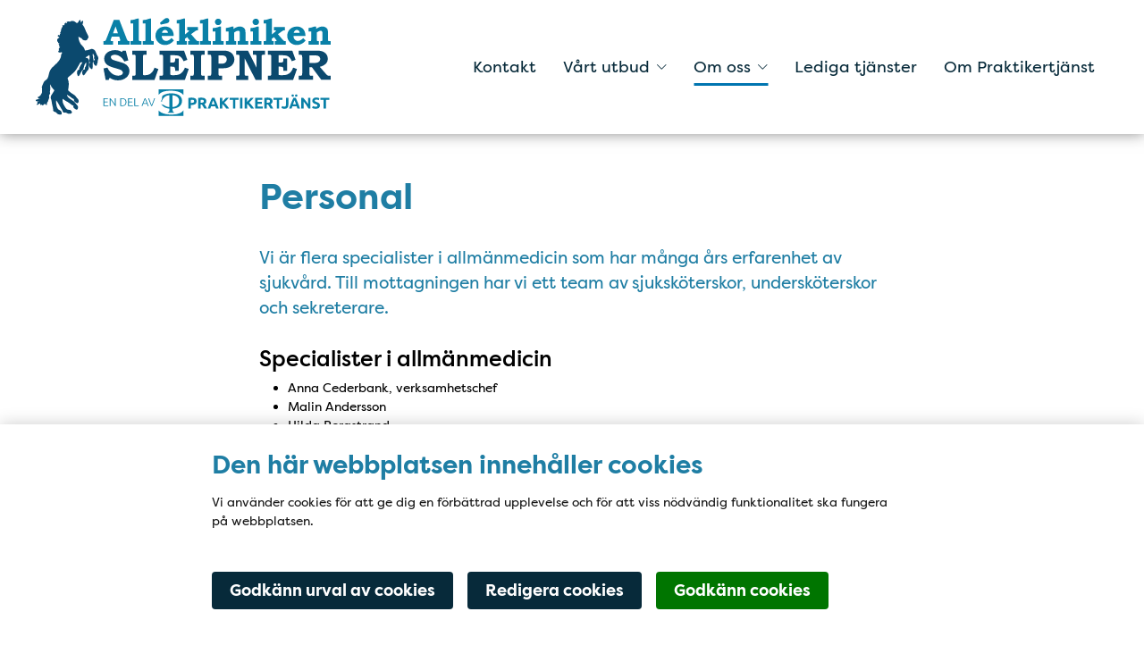

--- FILE ---
content_type: text/html; charset=utf-8
request_url: https://www.ptj.se/allekliniken-sleipner/om-oss/personal/
body_size: 6573
content:
<!DOCTYPE html>
<html lang="sv" class="">
<head>
    <meta charset="utf-8">
    <meta http-equiv="X-UA-Compatible" content="IE=edge">
    <meta name="viewport" content="viewport-fit=cover, width=device-width, initial-scale=1">

    <link href="https://www.ptj.se/allekliniken-sleipner/om-oss/personal/" rel="canonical" />

    <meta name="title" content="Personal" />
<meta property="title" content="Personal" />

    <title>Personal</title>

    <meta property="og:title" content="Personal">
<meta property="og:type" content="article">
<meta property="og:url" content="https://www.ptj.se/allekliniken-sleipner/om-oss/personal/">
<meta property="og:image" content="http://www.ptj.se/48f0fc/globalassets/allekliniken-sleipner/allekliniken-sleipner-blue-webb.svg">
<meta property="og:image:secure_url" content="https://www.ptj.se/48f0fc/globalassets/allekliniken-sleipner/allekliniken-sleipner-blue-webb.svg">
<meta property="og:locale" content="sv_SE">
<meta property="article:content_type" content="Standard Page">
<meta property="article:published_time" content="09/27/2022 11:35:58 AM">
<meta property="article:modified_time" content="2022-10-11 08:53:18">

    <meta name="theme-color" content="#00ADD0">

    <link href="https://resources.praktikertjanst.se/fonts/filsonpro/all.css" rel="stylesheet" />
    <link href="/Assets/icons/favicon.png" type="image/png" rel="icon" />
    <link href="/Assets/icons/favicon.png" type="image/png" rel="shortcut icon" />
    <link rel="apple-touch-icon" href="/Assets/bundled/logo.png">
    <link rel="apple-touch-icon" sizes="152x152" href="/Assets/bundled/logo.png?width=152&height=152">
    <link rel="apple-touch-icon" sizes="180x180" href="/Assets/bundled/logo.png?width=180&height=180">
    <link rel="apple-touch-icon" sizes="167x167" href="/Assets/bundled/logo.png?width=167&height=167">
    <link href="/favicon.ico" type="image/x-icon" rel="icon" />
    <link href="/favicon.ico" type="image/x-icon" rel="shortcut icon" />
    <link rel="preload" as="font" type="font/woff2" crossorigin href="/Assets/vendors/fa-light-300.woff2" />
    <link rel="preload" as="font" type="font/woff" crossorigin href="/Assets/vendors/fa-solid-900.woff2" />

    <link href="/Assets/bundled/main.4a8eafe7d0498e92f00a.css" rel="stylesheet" type="text/css">
    <link href="/Assets/bundled/ie11.b0b562bdc734befea2f3.css" rel="stylesheet" type="text/css" media="all and (-ms-high-contrast: active), (-ms-high-contrast: none)">
    <link href="/Assets/bundled/manifest.5fa28d2433d37a1bfc65ae70cf173ba8.json" rel="manifest">
    <meta name="version" content="4eb6c98f86beb49b2452" />

    
    

    <script type="text/javascript" src="/modules/EPiServer.Vizzit/ClientResources/js/vizzit.integration.js"></script>
<script type="text/javascript">
$vizzit$ = typeof $vizzit$ != 'undefined' ? $vizzit$ : {};
</script>
<script type="text/javascript">
$vizzit$ = {keys: $vizzit$.keys || {},client: $vizzit$.client || {},config: $vizzit$.config || {},endpoint: $vizzit$.endpoint || {},};
</script>
<script type="text/javascript">
$vizzit$.keys.public = 'aps7ylRvLuVOhn4Z5nKCX50nfxZLsjw3Pqf3QbnT5gw=';
</script>
<script type="text/javascript">
$vizzit$.config.cookie_auto = false;
</script>

    

     <!-- Google Tag Manager -->
<script data-cookie-type="statistics" type="text">(function(w,d,s,l,i){w[l]=w[l]||[];w[l].push({'gtm.start':
new Date().getTime(),event:'gtm.js'});var f=d.getElementsByTagName(s)[0],
j=d.createElement(s),dl=l!='dataLayer'?'&l='+l:'';j.async=true;j.src=
'https://www.googletagmanager.com/gtm.js?id='+i+dl;f.parentNode.insertBefore(j,f);
})(window,document,'script','dataLayer','GTM-55Z27LD9');</script>
<!-- End Google Tag Manager -->
<script defer data-domain="praktikertjanst.se" src="https://plausible.io/js/script.file-downloads.hash.outbound-links.pageview-props.tagged-events.js"></script>
<script>window.plausible = window.plausible || function() { (window.plausible.q = window.plausible.q || []).push(arguments) }</script>


<script type="text/javascript">var appInsights=window.appInsights||function(config){function t(config){i[config]=function(){var t=arguments;i.queue.push(function(){i[config].apply(i,t)})}}var i={config:config},u=document,e=window,o="script",s="AuthenticatedUserContext",h="start",c="stop",l="Track",a=l+"Event",v=l+"Page",r,f;setTimeout(function(){var t=u.createElement(o);t.src=config.url||"https://js.monitor.azure.com/scripts/a/ai.0.js";u.getElementsByTagName(o)[0].parentNode.appendChild(t)});try{i.cookie=u.cookie}catch(y){}for(i.queue=[],r=["Event","Exception","Metric","PageView","Trace","Dependency"];r.length;)t("track"+r.pop());return t("set"+s),t("clear"+s),t(h+a),t(c+a),t(h+v),t(c+v),t("flush"),config.disableExceptionTracking||(r="onerror",t("_"+r),f=e[r],e[r]=function(config,t,u,e,o){var s=f&&f(config,t,u,e,o);return s!==!0&&i["_"+r](config,t,u,e,o),s}),i}({instrumentationKey:"a8e7b90b-bea4-4170-99b4-383e07ce9667",sdkExtension:"a"});window.appInsights=appInsights;appInsights.queue&&appInsights.queue.length===0&&appInsights.trackPageView();</script></head>

<body class="theme--white accent--turquoise logo--tall ">
    
    <nav id="accessibility-navigation" aria-label="accessibility-navigation-title">
        <h2 class="sr-only" id="accessibility-navigation-title">Tillgänglighetsmeny</h2>
        <ul class="accessibility-navigation__items">
            <li class="accessibility-navigation__skip-to-content"><a href="#page-content" class="link">Hoppa till innehållet på sidan</a></li>
        </ul>
    </nav>
    




<header role="banner" class="header sticky-top" data-nosnippet>
    <div class="container-fluid header__wrapper clearfix">
        

<!-- Navigation bar for Mobile -->
<div class="mobile-navigation-wrapper">
    <div class="d-sm-block d-lg-none">
        <!-- Navigation -->
        <div class="mobile-navigation">
            <!-- Left Menu -->
            <div class="mobile-navigation__left">
                <button class="mobile-navigation__item" id="open-offside-menu" aria-controls="offside-menu-mobile" aria-haspopup="true" aria-label="Visa mobilmeny">
                    <div class="hamburger-menu">
                        <span class="hamburger-menu__line"></span>
                        <span class="hamburger-menu__line"></span>
                        <span class="hamburger-menu__line"></span>
                    </div>
                </button>
                <div class="mobile-navigation__item" style="order: -1">
                    <a href="/allekliniken-sleipner/" class="mobile-navigation__logo" aria-label="All&#233;kliniken Sleipner">
                            <img data-src="/48f0fc/globalassets/allekliniken-sleipner/allekliniken-sleipner-blue-webb.svg?format=png&amp;width=225" class="img-fluid lazyload"  role="presentation" alt="mobile logo" />
                    </a>
                </div>

            </div>
        </div>

        <!-- Side menu of Navigation bar for Mobile -->
        <div class="d-sm-block d-lg-none offside-navbar" id="offside-menu-mobile">
            <div class="tab-content offside-navbar__tab-content">
                <div id="mobile-menu" class="tab-pane fade show active">
                    <ul class="offside-navbar--menu" role="menu">
                                <li class="offside-navbar--menu__item jsFirstLi" role="none">
                                        <a href="/allekliniken-sleipner/kontakt/" role="menuitem">Kontakt </a>
                                </li>
                                <li class="offside-navbar--menu__item jsFirstLi" role="none">
                                        <span role="button" class="expand-collapse-child">V&#229;rt utbud</span>
                                        <i class="fal fa-chevron-up collapsed expand-collapse-child hidden jsExpandCollapse" role="presentation"></i>
                                        <i class="fal fa-chevron-down expanded expand-collapse-child jsExpandCollapse" role="presentation"></i>
                                        <ul class="offside-navbar--menu child-menu" role="menu">
                                                <li class="offside-navbar--menu__item" role="none">
                                                    <a href="/allekliniken-sleipner/vart-utbud/" role="menuitem">V&#229;rt utbud</a>
                                                </li>
                                                <li class="offside-navbar--menu__item" role="none">
                                                    <a href="/allekliniken-sleipner/vart-utbud/astmakol/" role="menuitem">Astma/KOL-mottagning</a>
                                                </li>
                                                <li class="offside-navbar--menu__item" role="none">
                                                    <a href="/allekliniken-sleipner/vart-utbud/barnavardscentral/" role="menuitem">Barnav&#229;rdscentral</a>
                                                </li>
                                                <li class="offside-navbar--menu__item" role="none">
                                                    <a href="/allekliniken-sleipner/vart-utbud/distriktsskoterskemottagning/" role="menuitem">Distriktssk&#246;terskemottagning</a>
                                                </li>
                                                <li class="offside-navbar--menu__item" role="none">
                                                    <a href="/allekliniken-sleipner/vart-utbud/diabetes/" role="menuitem">Diabetesmottagning</a>
                                                </li>
                                                <li class="offside-navbar--menu__item" role="none">
                                                    <a href="/allekliniken-sleipner/vart-utbud/hjartsjukskoterska/" role="menuitem">Hj&#228;rtsjuksk&#246;terska</a>
                                                </li>
                                                <li class="offside-navbar--menu__item" role="none">
                                                    <a href="/allekliniken-sleipner/vart-utbud/halsokontroller/" role="menuitem">H&#228;lsokontroller</a>
                                                </li>
                                                <li class="offside-navbar--menu__item" role="none">
                                                    <a href="/allekliniken-sleipner/vart-utbud/lakarmottagning/" role="menuitem">L&#228;karmottagning</a>
                                                </li>
                                                <li class="offside-navbar--menu__item" role="none">
                                                    <a href="/allekliniken-sleipner/vart-utbud/provtagning/" role="menuitem">Provtagning</a>
                                                </li>
                                                <li class="offside-navbar--menu__item" role="none">
                                                    <a href="/allekliniken-sleipner/vart-utbud/rokavvanjning/" role="menuitem">R&#246;kavv&#228;njning</a>
                                                </li>
                                                <li class="offside-navbar--menu__item" role="none">
                                                    <a href="/allekliniken-sleipner/vart-utbud/sarmottagning/" role="menuitem">S&#229;rmottagning</a>
                                                </li>
                                                <li class="offside-navbar--menu__item" role="none">
                                                    <a href="/allekliniken-sleipner/vart-utbud/covid-19/" role="menuitem">Vaccinationsmottagning</a>
                                                </li>
                                                <li class="offside-navbar--menu__item" role="none">
                                                    <a href="/allekliniken-sleipner/vart-utbud/vardsamordnare-psykisk-ohalsa/" role="menuitem">V&#229;rdsamordnare psykisk oh&#228;lsa</a>
                                                </li>
                                                <li class="offside-navbar--menu__item" role="none">
                                                    <a href="/allekliniken-sleipner/vart-utbud/aldresjukskoterska/" role="menuitem">&#196;ldresjuksk&#246;terska</a>
                                                </li>
                                        </ul>
                                </li>
                                <li class="offside-navbar--menu__item jsFirstLi" role="none">
                                        <span role="button" class="expand-collapse-child">Om oss</span>
                                        <i class="fal fa-chevron-up collapsed expand-collapse-child hidden jsExpandCollapse" role="presentation"></i>
                                        <i class="fal fa-chevron-down expanded expand-collapse-child jsExpandCollapse" role="presentation"></i>
                                        <ul class="offside-navbar--menu child-menu" role="menu">
                                                <li class="offside-navbar--menu__item" role="none">
                                                    <a href="/allekliniken-sleipner/om-oss/var-verksamhet/" role="menuitem">V&#229;r verksamhet</a>
                                                </li>
                                                <li class="offside-navbar--menu__item" role="none">
                                                    <a href="/allekliniken-sleipner/om-oss/personal/" role="menuitem">Personal</a>
                                                </li>
                                                <li class="offside-navbar--menu__item" role="none">
                                                    <a href="/allekliniken-sleipner/om-oss/lista-dig/" role="menuitem">Lista dig</a>
                                                </li>
                                        </ul>
                                </li>
                                <li class="offside-navbar--menu__item jsFirstLi" role="none">
                                        <a href="/allekliniken-sleipner/lediga-tjanster/" role="menuitem">Lediga tj&#228;nster</a>
                                </li>
                                <li class="offside-navbar--menu__item jsFirstLi" role="none">
                                        <a href="/allekliniken-sleipner/om-praktikertjanst/" role="menuitem">Om Praktikertj&#228;nst</a>
                                </li>
                    </ul>
                </div>
            </div>
        </div>
        <!-- END - Side menu of Navigation bar for Mobile -->
    </div>
</div>
        




<!-- Navigation bar for Desktop -->
<div class="display-none d-lg-block">
    <nav class="container-fluid large-header-menu" aria-labelledby="large-header-menu">
        <h2 class="sr-only" id="large-header-menu">Huvudmeny</h2>
        <div class="row no-gutters">
            <div class="navigation p-0">
                <div class="navigation__left" >
                    

    <ul class="navigation__left--menu" role="menu">
                <li class="navigation__item" role="none">
                        <a href="/allekliniken-sleipner/kontakt/" role="menuitem" class="navigation__item-category" >Kontakt </a>
                </li>
                <li class="navigation__item navigation__item--has-mega-menu" role="none">
                        <button class="navigation__item-category" aria-controls="megamenu__item--allekliniken-sleipner-vart-utbud--1" aria-expanded="false"  role="button">
                            V&#229;rt utbud
                                <span class="fal fa-chevron-down navigation__item-chevron--collapsed"></span>
                                <span class="fal fa-chevron-up navigation__item-chevron--expanded"></span>
                        </button>
                        <div class="mega-container" id="megamenu__item--allekliniken-sleipner-vart-utbud--1" role="menuitem">

                            <ul class="mega-menu__wrapper columns-3" role="menu">
                                    <li class="mega-menu__item mega-menu__item--main-category" role="none">
                                        <a class="link" role="menuitem" href="/allekliniken-sleipner/vart-utbud/" >V&#229;rt utbud</a>
                                    </li>
                                    <li class="mega-menu__item " role="none">
                                        <a class="link" role="menuitem" href="/allekliniken-sleipner/vart-utbud/astmakol/" >Astma/KOL-mottagning</a>
                                    </li>
                                    <li class="mega-menu__item " role="none">
                                        <a class="link" role="menuitem" href="/allekliniken-sleipner/vart-utbud/barnavardscentral/" >Barnav&#229;rdscentral</a>
                                    </li>
                                    <li class="mega-menu__item " role="none">
                                        <a class="link" role="menuitem" href="/allekliniken-sleipner/vart-utbud/distriktsskoterskemottagning/" >Distriktssk&#246;terskemottagning</a>
                                    </li>
                                    <li class="mega-menu__item " role="none">
                                        <a class="link" role="menuitem" href="/allekliniken-sleipner/vart-utbud/diabetes/" >Diabetesmottagning</a>
                                    </li>
                                    <li class="mega-menu__item " role="none">
                                        <a class="link" role="menuitem" href="/allekliniken-sleipner/vart-utbud/hjartsjukskoterska/" >Hj&#228;rtsjuksk&#246;terska</a>
                                    </li>
                                    <li class="mega-menu__item " role="none">
                                        <a class="link" role="menuitem" href="/allekliniken-sleipner/vart-utbud/halsokontroller/" >H&#228;lsokontroller</a>
                                    </li>
                                    <li class="mega-menu__item " role="none">
                                        <a class="link" role="menuitem" href="/allekliniken-sleipner/vart-utbud/lakarmottagning/" >L&#228;karmottagning</a>
                                    </li>
                                    <li class="mega-menu__item " role="none">
                                        <a class="link" role="menuitem" href="/allekliniken-sleipner/vart-utbud/provtagning/" >Provtagning</a>
                                    </li>
                                    <li class="mega-menu__item " role="none">
                                        <a class="link" role="menuitem" href="/allekliniken-sleipner/vart-utbud/rokavvanjning/" >R&#246;kavv&#228;njning</a>
                                    </li>
                                    <li class="mega-menu__item " role="none">
                                        <a class="link" role="menuitem" href="/allekliniken-sleipner/vart-utbud/sarmottagning/" >S&#229;rmottagning</a>
                                    </li>
                                    <li class="mega-menu__item " role="none">
                                        <a class="link" role="menuitem" href="/allekliniken-sleipner/vart-utbud/covid-19/" >Vaccinationsmottagning</a>
                                    </li>
                                    <li class="mega-menu__item " role="none">
                                        <a class="link" role="menuitem" href="/allekliniken-sleipner/vart-utbud/vardsamordnare-psykisk-ohalsa/" >V&#229;rdsamordnare psykisk oh&#228;lsa</a>
                                    </li>
                                    <li class="mega-menu__item " role="none">
                                        <a class="link" role="menuitem" href="/allekliniken-sleipner/vart-utbud/aldresjukskoterska/" >&#196;ldresjuksk&#246;terska</a>
                                    </li>
                            </ul>
                        </div>
                </li>
                <li class="navigation__item navigation__item--has-mega-menu" role="none">
                        <button class="navigation__item-category" aria-controls="megamenu__item--allekliniken-sleipner-om-oss-var-verksamhet--2" aria-expanded="false" aria-describedby=a11y-desc-current-parent role="button">
                            Om oss
                                <span class="fal fa-chevron-down navigation__item-chevron--collapsed"></span>
                                <span class="fal fa-chevron-up navigation__item-chevron--expanded"></span>
                        </button>
                        <div class="mega-container" id="megamenu__item--allekliniken-sleipner-om-oss-var-verksamhet--2" role="menuitem">

                            <ul class="mega-menu__wrapper columns-3" role="menu">
                                    <li class="mega-menu__item " role="none">
                                        <a class="link" role="menuitem" href="/allekliniken-sleipner/om-oss/var-verksamhet/" >V&#229;r verksamhet</a>
                                    </li>
                                    <li class="mega-menu__item " role="none">
                                        <a class="link" role="menuitem" href="/allekliniken-sleipner/om-oss/personal/" aria-describedby=a11y-desc-current>Personal</a>
                                    </li>
                                    <li class="mega-menu__item " role="none">
                                        <a class="link" role="menuitem" href="/allekliniken-sleipner/om-oss/lista-dig/" >Lista dig</a>
                                    </li>
                            </ul>
                        </div>
                </li>
                <li class="navigation__item" role="none">
                        <a href="/allekliniken-sleipner/lediga-tjanster/" role="menuitem" class="navigation__item-category" >Lediga tj&#228;nster</a>
                </li>
                <li class="navigation__item" role="none">
                        <a href="/allekliniken-sleipner/om-praktikertjanst/" role="menuitem" class="navigation__item-category" >Om Praktikertj&#228;nst</a>
                </li>

    </ul>
    <span id="a11y-desc-current-parent">current pages parent</span>
    <span id="a11y-desc-current">current page</span>

                </div>
                <div class="navigation__logo flex-start" style="order: -1; width: auto;">
                    <a href="/allekliniken-sleipner/" title="All&#233;kliniken Sleipner">
                                <picture class="img-fluid">
                                    <source data-srcset="/48f0fc/globalassets/allekliniken-sleipner/allekliniken-sleipner-blue-webb.svg?format=png&amp;width=350" type="image/png" />
                                    <img data-src="/48f0fc/globalassets/allekliniken-sleipner/allekliniken-sleipner-blue-webb.svg?format=png&amp;width=350" class="img-fluid lazyload"  role="presentation" alt="logo" />
                                </picture>
                    </a>
                </div>
            </div>
        </div>
    </nav>
</div>
<!-- END - Navigation bar for Desktop -->
    </div>
</header>


<main class="container-fluid" role="main">
    


<div class="row">
    <div class="col-12 page standard-page">
        <section class="row">
            <div class="col-12 block-container page__top-content">
                
            </div>
        </section>
        <section class="page__content-wrapper row">
            <article class="page__content col-md-12 page__content--center-align">
                <header class="page__heading">
                                            <h1 id="page-content" class="page__content-title" >Personal</h1>
                                            <p class="page__content-intro" >Vi är flera specialister i allmänmedicin som har många års erfarenhet av sjukvård. Till mottagningen har vi ett team av sjuksköterskor, undersköterskor och sekreterare.</p>
                </header>
                <div class="page__content-body">
                    
<h4>Specialister i allm&auml;nmedicin</h4>
<ul>
<li>Anna Cederbank, verksamhetschef</li>
<li>Malin Andersson</li>
<li>Hilda Bergstrand</li>
<li>Marko Jakobsson</li>
<li>Anders Fagerlund</li>
<li>Luisa Ocampo</li>
</ul>
<h4>ST-l&auml;kare</h4>
<ul>
<li>Jonas Hellman&nbsp;</li>
<li>Marcus Sj&ouml;berg</li>
<li>Mimmie Stern</li>
</ul>
<h4>AT-l&auml;kare</h4>
<ul>
<li>Hashim Al-Haboobi</li>
<li>Timothy Theoboldt</li>
</ul>
<h4>Distriktssk&ouml;terskor</h4>
<ul>
<li>Sandra Klint</li>
<li>Sophia Gr&ouml;nb&auml;ck</li>
<li>Ulrika Klasson</li>
<li>Frida Swedblom</li>
<li>Frida Ramsmo&nbsp;</li>
<li>Marie Mauritzon</li>
<li>Anna Kaspersson</li>
</ul>
<h4>Sjuksk&ouml;terskor</h4>
<ul>
<li>Kristina Roos</li>
<li>Maria Klerfors</li>
<li>Annika St&ouml;rholt</li>
<li>Rebecka Petersson</li>
</ul>
<h4>Undersk&ouml;terskor</h4>
<ul>
<li>Lisa Scharping</li>
<li>Christina Holm&eacute;n</li>
<li>Sandra Hallberg (f&ouml;r&auml;ldraledig)</li>
<li>Anna Bergman</li>
</ul>
<h4>Medicinska sekreterare</h4>
<ul>
<li>Ingela Johansson</li>
<li>Sanna Guldbrand</li>
<li>Maria Brunander Fransson</li>
<li>Anna Gren</li>
</ul>
                </div>
            </article>
        </section>
        <section class="page__bottom-content row">
            <div class="col-12 block-container">
                
            </div>
        </section>
    </div>
</div>
</main>




<nav class="footer__link-nav container-fluid" aria-labelledby="footer__link-nav" data-nosnippet>
    <h2 class="sr-only" id="footer__link-nav">Snabblänkar</h2>
    <button id="footer__links-toggle-button" class="d-sm-block d-lg-none" aria-controls="footer__links" aria-haspopup="true" aria-label="Visa länk-meny">
        <div class="hamburger-menu">
            <span class="hamburger-menu__line"></span>
            <span class="hamburger-menu__line"></span>
            <span class="hamburger-menu__line"></span>
        </div>
    </button>

    <ul id="footer__links" class="footer__links row" role="menu">
            <li class="col" role="menuitem">
                <a class="footer__link" href="https://www.praktikertjanst.se/mer/om-oss/tillganglighet/tillganglighet-for-www.ptj.se/" target="_blank">
                        <span class="fa fa-external-link"></span>
Tillg&#228;nglighet
                </a>
            </li>
            <li class="col" role="menuitem">
                <a class="footer__link" href="https://www.praktikertjanst.se/personuppgifter" target="_blank">
                        <span class="fa fa-external-link"></span>
Personuppgifter
                </a>
            </li>
            <li class="col" role="menuitem">
                <a class="footer__link" href="https://www.praktikertjanst.se/praktisk-information/synpunkter-pa-varden/" target="_blank">
                        <span class="fa fa-external-link"></span>
Synpunkter p&#229; v&#229;rden
                </a>
            </li>
    </ul>
</nav>



<footer class="footer" aria-labelledby="footer" data-nosnippet>
    <h2 class="sr-only" id="footer">Sidfot</h2>
    <div class="container-fluid">
        <div class="row">
            <div class="col-lg-12 block-container">
                <div class="row"><div class="block textblock col-lg-4 col-md-6 col-sm-12 col-xs-12 displaymode-one-third alignment--left" id="textblock_14354">    <h2 class="sr-only">Kontakta oss</h2>


    <h3 class="textblock__title block__title">Kontakta oss</h3>


<div class="textblock__body word-break">
    
<h4><strong><br></strong>Telefon<strong><br></strong></h4>
<p><a href="tel:+46337246400">033-724 6400</a></p>
<h4>Digitalt</h4>
<p><a title="Kontakta oss i v&aring;r app" href="/allekliniken-sleipner/kontakt/digital-kontakt/">Kontakta oss i v&aring;r app</a></p>
<h4>Adress<strong><br></strong></h4>
<p>All&eacute;gatan 39, 503 32 Bor&aring;s</p>
<h4>Fax</h4>
<p>033-724 6401</p>
<p>&nbsp;</p>
<p><a href="https://praktikertjanst.se/" target="_blank" rel="noopener"><img alt="Praktikertj&auml;nst-Blue--Webb.svg" width="3440" height="539" data-nosnippet="" src="/48f078/globalassets/1.-bilder/ovrigt/loggorsymboler/praktikertjanst-blue--webb.svg?mode=max&width=320" srcset="/48f078/globalassets/1.-bilder/ovrigt/loggorsymboler/praktikertjanst-blue--webb.svg?mode=max&width=768 576w, /48f078/globalassets/1.-bilder/ovrigt/loggorsymboler/praktikertjanst-blue--webb.svg?mode=max&width=992 768w, /48f078/globalassets/1.-bilder/ovrigt/loggorsymboler/praktikertjanst-blue--webb.svg?mode=max&width=1200 992w, /48f078/globalassets/1.-bilder/ovrigt/loggorsymboler/praktikertjanst-blue--webb.svg?mode=max&width=1400 1200w" loading="lazy"></a></p>
</div>

</div><div class="block textblock col-lg-4 col-md-6 col-sm-12 col-xs-12 displaymode-one-third alignment--left" id="textblock_14355">    <h2 class="sr-only">&#214;ppettider</h2>


    <h3 class="textblock__title block__title">&#214;ppettider</h3>


<div class="textblock__body word-break">
    
<table style="width: 47.8261%;" border="0">
<tbody>
<tr>
<td>
<p><br>M&aring;ndag</p>
</td>
<td>
<p><br>7:00-17:00</p>
</td>
</tr>
<tr>
<td>
<p>Tisdag</p>
</td>
<td>
<p>7:00-17:00</p>
</td>
</tr>
<tr>
<td>
<p>Onsdag</p>
</td>
<td>
<p>7:00-17:00</p>
</td>
</tr>
<tr>
<td>
<p>Torsdag</p>
</td>
<td>
<p>7:00-17:00</p>
</td>
</tr>
<tr>
<td>
<p>Fredag</p>
</td>
<td>
<p>7:00-17:00</p>
</td>
</tr>
</tbody>
</table>
</div>

</div><div class="block googlemapsblock col-lg-4 col-md-6 col-sm-12 col-xs-12 displaymode-one-third" data-nosnippet="" id="karta">
    <h2 class="sr-only">Karta</h2>

<iframe frameborder="0" class="border-0 w-100" src="https://www.google.com/maps/embed?pb=!1m18!1m12!1m3!1d2130.734033998408!2d12.942442999999999!3d57.7209754!2m3!1f0!2f0!3f0!3m2!1i1024!2i768!4f13.1!3m3!1m2!1s0x465aa0ae02517aa5%3A0xbc33c30cd4e74c15!2sAll%C3%A9gatan%2039%2C%20503%2034%20Bor%C3%A5s!5e0!3m2!1ssv!2sse!4v1664283982830!5m2!1ssv!2sse" allowfullscreen="" loading="lazy" title="Google Maps" aria-hidden="true">
</iframe></div></div>
            </div>
        </div>
    </div>
</footer>


<script src="/Assets/bundled/vendors.bundle.6d06ff74ea3dfa69c36c.js" defer></script>
<script src="/Assets/bundled/runtime.bundle.4cdebfe742f9ded1e8e3.js" defer></script>
<script src="/Assets/bundled/main.bundle.4eb6c98f86beb49b2452.js" defer></script>



<script data-cookie-type="statistics" type="text">
    $vizzit.cookie.set();
</script>


    
</body>
</html>


--- FILE ---
content_type: image/svg+xml
request_url: https://www.ptj.se/48f0fc/globalassets/allekliniken-sleipner/allekliniken-sleipner-blue-webb.svg?format=png&width=350
body_size: 8083
content:
<?xml version="1.0" encoding="UTF-8"?>
<svg id="Lager_2" data-name="Lager 2" xmlns="http://www.w3.org/2000/svg" viewBox="0 0 1893.71 629.63">
  <defs>
    <style>
      .cls-1 {
        fill: #0b496e;
      }

      .cls-2 {
        fill: #0980a7;
      }
    </style>
  </defs>
  <g id="Lager_1-2" data-name="Lager 1">
    <g>
      <path class="cls-2" d="M90.03,470.23c-.5,.97-1,1.95-1.5,2.92-.23,.34-.47,.34-.7,0-.08-1.58,.28-2.84,2.2-2.93Z"/>
      <path class="cls-2" d="M90.74,469.48c-.24,.25-.47,.5-.71,.75,.24-.25,.47-.5,.71-.75Z"/>
      <path class="cls-2" d="M90.81,451.2c-.28,.43-.55,.46-.81-.01,.27,0,.54,0,.81,.01Z"/>
      <path class="cls-2" d="M87.1,457.01c.24,.25,.49,.49,.73,.74-.24-.25-.49-.49-.73-.74Z"/>
      <g>
        <path class="cls-1" d="M301.24,339.09c-.16,.62-.51,1.16-.81,1.72-4.56,8.59-2.36,16.71,1.93,24.45,2.12,3.82,5.77,4.01,9.05,1.1,1.06-.94,1.97-2.03,2.72-3.24,4.48-7.25,10.29-13.51,14.5-20.95,.86-1.51,1.89-2.93,3.22-4.05,6.18-5.16,8.91-11.59,8.57-20.04-.43-10.47-.71-20.97,2.16-31.36,1.35-4.91,1.34-10.52-.6-15.57-3.43-8.93-9.02-15.19-19.13-15.36-1.19-.02-2.79,.03-3.07-1.49-.28-1.51,1.27-2.05,2.29-2.65,6.43-3.8,12.84-7.63,18.96-11.94,2.74-1.93,4.06-.84,4.11,2.2,.14,7.17,.54,14.37-.2,21.52-.72,6.87-1.18,13.53,1.5,20.22,1.42,3.54,1.75,7.65-3.24,9.39-1.24,.43-1.59,1.83-1.78,3.15-1.63,11.12,5.22,25.39,14.83,30.9,5.02,2.87,7.28,1.8,8.24-4.05,1.56-9.51,.49-19.11,.74-28.66,.16-6.1,1.64-11.64,4.95-17.16,.2-.4,.4-.76,.62-1.1,.46-1.3,.79-3.93-.62-8.82-2.28-7.91-5.87-35.67-3.48-37.49,2.39-1.82,9.08,15.24,9.08,16.97s-2.87,12.11,0,15.08c2.87,2.97,3.58,5.19,2.87,7.66-.67,2.3-5.02,2.09-7.85,6.59-.28,.81-.62,1.1-.62,1.1-.15,13.37,3.29,21.98,11.15,27.88,5.79,4.35,10.36,2.46,11.71-4.73,.67-3.56,.44-7.41,2.72-10.51,1.99-2.71,2.67-5.66,2.05-9.01-.32-1.73,.04-3.48,.27-5.23,.79-5.97,3.68-11.43,3.92-17.52v-1.92c-.67-3.28-1.87-6.3-3.55-9.19-5.34-9.18-9.74-18.83-13.64-28.76-1.72-4.38-3.27-9.12-7.19-12.1-8.16-6.21-16.76-10.4-27.03-5.22-1.24,.62-2.65,.87-3.93,1.41-8.66,3.68-18.05,4.07-27.01,6.39-3.02,.78-5.19-.3-5.1-4.11,.06-2.29-.87-4.33-1.72-6.4-2.9-7.03-7.51-12.75-12.7-18.07-4.59-4.71-9.63-9.07-12.87-14.98-7.06-12.89-12.3-26.44-13.21-41.44-.06-1.07-.65-2.35,.59-3,.9-.48,1.78,.26,2.56,.75,4.5,2.79,8.95,5.71,13.85,7.68,3.29,1.33,6.15,2.75,7.25,6.64,.48,1.68,1.85,2.94,3.33,3.87,7.25,4.53,15.18,5.15,23.17,3.39,5.45-1.2,6.74-7.02,9.48-11.14,.61-.92,1.07-1.95,1.74-2.82,2.91-3.79,2.94-7.77,1.25-12.14-2.06-5.35-4.44-10.52-6.95-15.65-5.02-10.25-10.79-20.25-14.19-31.13-2.99-9.58-7.6-17.68-14.02-24.94-1.97-2.22-2.45-4.33-1.12-7.34,2.25-5.1,3.4-10.58,3.07-16.27-.1-1.64-.38-3.34-2.07-3.95-1.65-.6-2.96,.45-4.12,1.56-1.15,1.09-1.9,2.51-2.83,3.77-1.55,2.09-2.75,4.5-5.02,6.38-2.12-4.3-1.27-8.8-2.48-12.87-.51-1.71-.8-3.5-2.86-3.91-1.92-.38-3.17,.74-4.36,2.1-3.04,3.46-5.08,7.6-7.45,11.52-4.62,7.66-10.66,8.24-16.27,1.57-7.08-8.41-23.89-11.68-33.09-6.26-3.35,1.97-6.59,2.49-10.13,.88-1.89-.86-3.95-1.53-5.73-.11-1.87,1.49-3.51,1.99-5.9,1.21-2.44-.8-3.29,1.06-3,3.35,.16,1.28,1.06,2.29,1.55,3.45,.46,1.09,1.8,2.31,.66,3.41-1.08,1.04-2.27-.23-3.33-.77-.69-.35-1.32-.82-2.01-1.19-4.66-2.47-10.18,.83-10.57,6.32-.51,7.18-3.15,9.45-9.87,8.46-3.96-.58-5.39,1.25-3.64,5.08,1.06,2.31,.18,3.97-.81,5.79-4.42,8.2-8.87,16.37-9.24,26.14-.08,2.17-.58,4.4-2.14,6.2-3.55,4.08-3.51,4.12,.24,8.04-3.85,2.2-4.97,5.91-4.94,10.09,.02,3.46-1.1,4.42-4.08,2.49-.93-.6-2.08-.52-3.16-.59-2.33-.14-4.96-.59-5.8,2.46-.88,3.17,0,6.01,2.76,7.95,1.16,.82,2.58,1.03,3.87,1.57,1.8,.76,3.83,1.22,5.04,4.09-7.46-.66-9.28,7.13-14.67,9.73-1.58,.76-1.55,3.01-1.4,4.8,.16,1.91,.33,3.81,.09,5.73-.4,3.13,.86,5.35,3.75,6.3,2.41,.8,3.14,2.08,2.32,4.64-1.02,3.21,.81,4.26,3.58,4.53,3.16,.31,5.85-1.35,8.75-2.1-3.02,.79-5.14,2.88-6.92,5.31-2.66,3.61-2.4,5.47,1.09,8.44,.84,.72,1.14,1.47,.97,2.47-.99,5.67-1.01,10.76,6.84,11.18-2.62,4.39-8.13,4.61-9.11,9.46-.87,4.31-.79,8.46,2.53,12.27-4.22,.83-6.92,2.67-6.45,7.1,.45,4.25,3.86,5,7,5.83,3.92,1.04,7.58-.21,11.27-1.57,3.58-1.32,6.25,.55,6.07,3.93-.08,1.51-.85,2.73-1.73,3.84-3.37,4.26-4.73,9.19-4.95,14.63-.19,4.65-1.4,9.1-2.99,13.47-4.91,13.52-14.07,23.9-23.58,33.92-9.29,9.79-19.85,18.17-29.46,27.64-13.3,13.12-19.6,29.56-23.19,47.83-2.67,13.58-6.39,27.09-19.64,34.62-5.67,3.22-9.78,8.19-12.86,14.08-4.72,9.02-7.31,18.95-11.3,28.28-.31,1.23-.34,2.47-.06,3.71,1.23,2.82,1.59,5.78,1.52,8.86-.1,4.63-.17,9.26,0,13.88,.5,13.63-6.23,23.64-15.09,32.56-1.98,2-4.47,3.39-7.19,4.21-6.24,1.88-6.74,3.46-3.32,9.23,1.44,2.43,3.19,3.2,5.82,2.4,1.39-.43,2.68-1.63,4.41-.9-.74,2.16-2.7,2.5-4.3,3.32-5.34,2.72-11.16,3.56-16.9,4.8-2.02,.43-4.12,1.33-4.17,3.8-.05,2.43,.85,4.7,3.16,6,1.25,.7,2.61,.98,4.01,.99,5.02,.05,10.09,.82,16.04-1.34-3.85,2.57-7.15,3.27-10.4,4.16-2.23,.61-4.15,2.43-2.43,4.44,3.11,3.63,1.01,5.64-1.26,7.97-.77,.79-1.47,1.64-1.99,2.63-.76,1.44-1.4,2.95-.15,4.43,1.25,1.49,2.78,1.02,4.25,.39,1.72-.73,3.26-1.81,4.79-2.88,2.96-2.06,6.1-3.74,9.41-5.09,1.13-.46,2.46-1.29,3.53-.52,1.45,1.04-.01,2.25-.32,3.36-1.23,4.42,.44,6.33,4.95,5.59,1.22-.2,2.41-.54,3.56-1.01,1.63-.66,2.77-.39,3.96,1.19,3.38,4.47,6.09,4.22,8.31-.92,1.27-2.94,3.11-4.15,6.04-4.12,2,.02,4.02,.08,6.01-.16,2.1-.25,3.17,.6,3.42,2.8,.26,2.25,1.15,4.29,3.74,3.78,2.42-.48,2.63-2.67,2.63-4.91,0-3.81-.26-7.76,2.2-11.02,6.53-8.64,8.05-19.57,12.43-29.18,.82-1.79,.4-3.79,.03-5.67-1.53-7.58-.45-14.45,4.48-20.61,2-2.49,3.04-5.69,1.47-8.96-1.58-3.26-.99-6.41-.32-9.77,2.44-12.29,2.58-24.62,.15-36.95-.36-1.85-.77-3.74,.33-5.49,.42,.03,.69,.18,.83,.49,5.74,12.94,13.77,24.14,23.98,33.67,2.77,2.59,2.09,5.12,.38,8.07-5,8.63-10.68,16.8-16.1,25.13-6.07,9.33-6.27,18.65-2.2,28.56,.78,1.91,1.67,3.76,1.89,5.88,1.13,11.13,3.75,21.98,5.85,32.93,1.65,8.6,5.07,16.93,5.17,25.72,.14,11.84,.87,11.15,11.55,15.85,1.28,.56,2.66,.82,3.98,1.26,2.1,.7,4.18,1.63,5.31,3.62,5.49,9.66,14.66,11.3,24.23,12.13,1.43,0,2.87,0,4.3,0,3.76,.08,4.64-2.67,4.91-5.68,.78-8.68-.73-17.97-11.44-22.07-11.11-4.27-16.5-13.05-19.48-24.31-2.09-7.88-3.42-15.89-4.74-23.9-.68-4.07-.54-8.27,.09-12.4,.12-.77,.33-1.66,1.19-1.88,.94-.24,1.33,.64,1.73,1.27,4.16,6.52,8.95,12.58,12.65,19.45,5.56,10.31,11.4,20.45,17.53,30.41,3.81,6.18,7.82,12.25,10.28,19.22,2.23,6.33,5.54,8.2,12.07,7.54,4.93-.5,10.23-.85,14.17,2.58,3.39,2.95,6.81,4.01,10.97,3.87,3.7-.12,7.4,.04,11.1-.04,8.32-.18,12.09-6.2,8.45-13.93-3.09-6.55-7.63-10.91-15.49-10.66-9.75,.3-17.57-3.9-23.32-12.22-3.69-5.33-6.69-11.1-10.03-16.64-6.14-10.19-10.41-20.98-9.13-33.38,.15-1.42-.07-2.87-.19-4.3-.09-1.03-.78-2.36,.53-2.97,.91-.42,1.72,.48,2.46,1.03,8.2,6.02,17.22,10.6,25.8,15.96,8.31,5.19,17.08,9.72,24.33,16.52,3.96,3.72,8.04,6.87,13.34,8.18,2.98,.74,4.7,2.56,3.07,5.96-1.46,3.04-.45,5.51,1.39,7.93,4.02,5.26,9.19,8.92,14.96,11.77,5.22,2.58,8.83,1.15,11.13-4.36,3.51-8.4,2.91-16.16-3.37-23.03-5.09-5.57-9.81-11.44-14.43-17.43-3.17-4.11-7.07-7.4-11.53-10.18-8.98-5.59-17.88-11.37-26.12-18.1-5.49-4.48-10.48-9.45-12.68-16.65-.37-1.21-.94-2.56,.17-3.57,.8-.72,1.78-.08,2.55,.43,8.45,5.57,17.46,10.3,25.2,16.92,3.72,3.18,7.1,6.52,12.07,7.5,2.54,.51,4.29,2.35,3.63,5.18-1.19,5.12,1.22,8.51,4.46,11.78,3.34,3.36,7,6.23,10.99,8.7,7.53,4.65,10.73,3.5,13.86-5.08,.55-1.5,.81-3.05,.97-4.66,.71-7.38-2.85-12.95-7.42-17.86-4.4-4.73-8.54-9.61-12.17-15-2.75-4.09-6.45-7.06-10.77-9.52-12.2-6.92-23.57-15.12-33.93-24.79-2.42-2.26-3.28-4.73-2.76-8.07,1.1-7.08,2.27-14.16,2.89-21.31,1.38-16.05,1.21-31.91-5.55-46.91-1.67-3.7-1.13-6.53,1.6-9.49,4.62-5,10.08-8.9,15.21-13.23,13.63-11.5,27.33-22.88,37.43-38.14,8.64-13.06,16.01-26.88,23.73-40.5,1.26-2.23,2.37-4.7,5.16-5.03,3.44-.41,6.92-.54,11.13-.11-6.76,8.84-11.24,18.28-16.41,27.3-2.59,4.51-5.04,9.09-4.31,14.79,.41,3.21-1.1,5.62-4.56,5.98-3.22,.34-5.48,1.97-6.78,5.01-4.59,10.72-3.05,21.14,1.44,31.42,.25,.58,.62,1.1,1,1.61,1.74,2.3,3.7,2.68,5.94,.73,2.65-2.3,4.58-5.17,6.15-8.31,3.06-6.09,6.54-11.93,9.76-17.93,1.72-3.22,3.91-6.12,6.31-8.83,.38-.43,.86-.91,1.38-1.09,0,0,3.77-3.28,5.02-6.25,1.25-2.97,5.38-18.17,6.09-22.25,.72-4.08,8.6-20.02,12.19-20.95,3.58-.93,.9,9.64,.9,9.64,0,0-.54,9.46-2.33,12.98-1.79,3.52-6.63,9.27-6.45,10.94s1.43,10.01-1.25,10.57c-2.69,.56-8.07,1.67-9.5,2.97"/>
        <path class="cls-1" d="M370.83,276.1c-.21,.34-.42,.7-.62,1.1,0,0,.33-.3,.62-1.1Z"/>
      </g>
      <g>
        <g>
          <g>
            <path class="cls-2" d="M866.24,466.86c65.5,0,81.65,27.67,81.65,27.67h.25v-36.77h-159.49v36.77h.26s11.82-27.67,77.33-27.67Z"/>
            <path class="cls-2" d="M870.56,620.52c-65.51,0-81.65-27.67-81.65-27.67h-.26v36.79h159.49v-36.79h-.25s-11.82,27.67-77.33,27.67Z"/>
            <path class="cls-2" d="M939.23,532.08c0-38.31-39.35-48.37-70.83-48.4-25.83-.02-54,11.98-56.06,18.67-2.08,6.7-.73,19.93-6.13,28.74-1.69,2.76-6.08,4.61-4.96,5.34,1.12,.75,4.93-1.94,5.98-1.46,1.05,.47,1.8,4.52,3.28,4.22,1.49-.31-1.63-4.29,0-7.92,10.57-23.56,25.41-33.15,47.98-35.26v76.53c-5.18-.4-10.36-1.26-16.34-3.13-16.38-5.17-22.43-15.13-34.9-14.45-.69,.03-.58,.21-.21,.41,2.11,1.49,4.08,3.63,5.97,6.16,8.95,12.85,27.6,18.88,45.48,20.72v6.9c0,12.42-7.22,17.68-13.4,19.25v.25h46.63v-.25c-6.18-1.57-13.4-6.83-13.4-19.25v-6.5c29.72-1.95,60.92-15.42,60.92-50.58Zm-18.79,.88c-.44,27.13-20.14,37.07-42.13,39.39v-76.29c18.39,1.95,42.55,10.4,42.13,36.9Z"/>
          </g>
          <g>
            <path class="cls-2" d="M1000.81,511.86c10.27,0,18.15,1.81,23.66,5.42,5.5,3.61,8.25,9.53,8.25,17.74s-2.78,14.26-8.35,17.94-13.52,5.52-23.85,5.52h-4.87v23.06h-15.51v-67.88c3.38-.66,6.96-1.13,10.73-1.39,3.78-.26,7.09-.4,9.94-.4Zm.99,13.22c-1.13,0-2.24,.03-3.33,.1-1.09,.07-2.04,.13-2.83,.2v19.88h4.87c5.37,0,9.41-.73,12.13-2.19,2.72-1.46,4.07-4.17,4.07-8.15,0-1.92-.35-3.51-1.04-4.77-.7-1.26-1.69-2.27-2.98-3.03-1.29-.76-2.87-1.29-4.72-1.59-1.86-.3-3.91-.45-6.16-.45Z"/>
            <path class="cls-2" d="M1063.32,511.86c10.34,0,18.25,1.84,23.75,5.52,5.5,3.68,8.25,9.39,8.25,17.15,0,4.84-1.11,8.76-3.33,11.78-2.22,3.02-5.42,5.38-9.59,7.11,1.39,1.72,2.85,3.7,4.37,5.91,1.52,2.22,3.03,4.54,4.52,6.96,1.49,2.42,2.93,4.94,4.32,7.55,1.39,2.62,2.68,5.19,3.88,7.7h-17.33c-1.26-2.25-2.55-4.54-3.84-6.86-1.3-2.32-2.63-4.57-3.99-6.76-1.36-2.19-2.71-4.26-4.04-6.21-1.33-1.95-2.66-3.73-3.99-5.32h-7.65v25.15h-15.51v-67.88c3.38-.66,6.87-1.13,10.49-1.39,3.61-.26,6.84-.4,9.69-.4Zm.89,13.22c-1.13,0-2.14,.03-3.03,.1-.89,.07-1.74,.13-2.53,.2v18.69h4.37c5.83,0,10-.73,12.52-2.19,2.52-1.46,3.78-3.94,3.78-7.45s-1.28-5.78-3.83-7.21c-2.55-1.42-6.31-2.14-11.28-2.14Z"/>
            <path class="cls-2" d="M1157.74,581.54c-.77-2.39-1.59-4.85-2.47-7.37-.88-2.52-1.76-5.03-2.64-7.54h-26.9c-.87,2.51-1.74,5.03-2.62,7.56-.87,2.53-1.69,4.98-2.44,7.35h-16.1c2.59-7.42,5.05-14.28,7.38-20.57,2.33-6.29,4.6-12.22,6.83-17.79,2.23-5.57,4.42-10.85,6.58-15.85,2.16-5,4.4-9.89,6.73-14.66h14.7c2.26,4.77,4.49,9.66,6.69,14.66,2.2,5,4.41,10.29,6.64,15.85,2.23,5.57,4.51,11.5,6.84,17.79,2.33,6.3,4.79,13.15,7.39,20.57h-16.61Zm-18.63-53.27c-.35,1-.85,2.36-1.52,4.08-.67,1.72-1.42,3.71-2.27,5.97-.85,2.26-1.8,4.74-2.85,7.45-1.05,2.71-2.12,5.56-3.2,8.54h19.7c-1.05-2.99-2.07-5.84-3.06-8.56-.99-2.72-1.93-5.21-2.82-7.47-.89-2.26-1.67-4.24-2.34-5.97-.67-1.72-1.21-3.07-1.62-4.05Z"/>
            <path class="cls-2" d="M1222.8,581.54c-1.4-2.24-3.04-4.66-4.94-7.27-1.89-2.6-3.94-5.23-6.12-7.87-2.19-2.64-4.48-5.18-6.87-7.6-2.39-2.43-4.78-4.57-7.17-6.43v29.17h-15.51v-68.88h15.51v25.89c3.99-4.19,8.04-8.57,12.15-13.14,4.11-4.57,7.91-8.82,11.39-12.75h18.4c-4.69,5.58-9.4,10.95-14.15,16.1-4.74,5.15-9.74,10.34-14.98,15.55,5.51,4.6,10.83,10.05,15.94,16.36,5.12,6.31,10.04,13.26,14.77,20.87h-18.43Z"/>
            <path class="cls-2" d="M1302.55,512.66v13.22h-20.77v55.66h-15.51v-55.66h-20.77v-13.22h57.05Z"/>
            <path class="cls-2" d="M1311.5,512.66h15.51v68.88h-15.51v-68.88Z"/>
            <path class="cls-2" d="M1382.52,581.54c-1.4-2.24-3.04-4.66-4.94-7.27-1.89-2.6-3.94-5.23-6.12-7.87-2.19-2.64-4.48-5.18-6.87-7.6-2.39-2.43-4.78-4.57-7.17-6.43v29.17h-15.51v-68.88h15.51v25.89c3.99-4.19,8.04-8.57,12.15-13.14,4.11-4.57,7.91-8.82,11.39-12.75h18.4c-4.69,5.58-9.4,10.95-14.15,16.1-4.74,5.15-9.74,10.34-14.98,15.55,5.51,4.6,10.83,10.05,15.94,16.36,5.12,6.31,10.04,13.26,14.77,20.87h-18.43Z"/>
            <path class="cls-2" d="M1408.9,581.54v-68.88h46.52v13.02h-31.01v13.52h27.53v12.72h-27.53v16.6h33.3v13.02h-48.8Z"/>
            <path class="cls-2" d="M1488.31,511.86c10.34,0,18.25,1.84,23.75,5.52,5.5,3.68,8.25,9.39,8.25,17.15,0,4.84-1.11,8.76-3.33,11.78-2.22,3.02-5.42,5.38-9.59,7.11,1.39,1.72,2.85,3.7,4.37,5.91,1.52,2.22,3.03,4.54,4.52,6.96,1.49,2.42,2.93,4.94,4.32,7.55,1.39,2.62,2.68,5.19,3.88,7.7h-17.33c-1.26-2.25-2.55-4.54-3.84-6.86-1.3-2.32-2.63-4.57-3.99-6.76-1.36-2.19-2.71-4.26-4.04-6.21-1.33-1.95-2.66-3.73-3.99-5.32h-7.65v25.15h-15.51v-67.88c3.38-.66,6.87-1.13,10.49-1.39,3.61-.26,6.84-.4,9.69-.4Zm.89,13.22c-1.13,0-2.14,.03-3.03,.1-.89,.07-1.74,.13-2.53,.2v18.69h4.37c5.83,0,10-.73,12.52-2.19,2.52-1.46,3.78-3.94,3.78-7.45s-1.28-5.78-3.83-7.21c-2.55-1.42-6.31-2.14-11.28-2.14Z"/>
            <path class="cls-2" d="M1583.53,512.66v13.22h-20.77v55.66h-15.51v-55.66h-20.77v-13.22h57.05Z"/>
            <path class="cls-2" d="M1621.9,558.38c0,3.38-.38,6.56-1.14,9.54-.76,2.98-2.09,5.58-3.98,7.8-1.89,2.22-4.44,3.98-7.65,5.27-3.21,1.29-7.27,1.94-12.18,1.94-4.51,0-8.38-.55-11.63-1.64-3.25-1.09-5.93-2.37-8.05-3.83l5.17-12.03c1.92,1.13,3.98,2.12,6.16,2.98,2.19,.86,4.57,1.29,7.16,1.29,3.78,0,6.49-.93,8.15-2.78,1.65-1.85,2.48-4.97,2.48-9.34v-44.93h15.51v45.72Z"/>
            <path class="cls-2" d="M1680.13,581.54c-.77-2.39-1.59-4.85-2.47-7.37-.88-2.52-1.76-5.03-2.64-7.54h-26.9c-.87,2.51-1.74,5.03-2.62,7.56-.87,2.53-1.69,4.98-2.44,7.35h-16.1c2.59-7.42,5.05-14.28,7.38-20.57,2.33-6.29,4.6-12.22,6.83-17.79,2.23-5.57,4.42-10.85,6.58-15.85,2.16-5,4.4-9.89,6.73-14.66h14.7c2.26,4.77,4.49,9.66,6.69,14.66,2.2,5,4.41,10.29,6.64,15.85,2.23,5.57,4.51,11.5,6.84,17.79,2.33,6.3,4.79,13.15,7.39,20.57h-16.61Zm-30.01-75.74c-2.05,0-3.84-.68-5.37-2.04-1.53-1.36-2.29-3.2-2.29-5.52s.76-4.16,2.29-5.52c1.52-1.36,3.31-2.04,5.37-2.04s3.84,.68,5.37,2.04c1.52,1.36,2.29,3.2,2.29,5.52s-.76,4.16-2.29,5.52c-1.52,1.36-3.31,2.04-5.37,2.04Zm11.38,22.46c-.35,1-.85,2.36-1.52,4.08-.67,1.72-1.42,3.71-2.27,5.97-.85,2.26-1.8,4.74-2.85,7.45-1.05,2.71-2.12,5.56-3.2,8.54h19.7c-1.05-2.99-2.07-5.84-3.06-8.56-.99-2.72-1.93-5.21-2.82-7.47-.89-2.26-1.67-4.24-2.34-5.97-.67-1.72-1.21-3.07-1.62-4.05Zm10.78-22.46c-2.05,0-3.84-.68-5.37-2.04-1.53-1.36-2.29-3.2-2.29-5.52s.76-4.16,2.29-5.52c1.52-1.36,3.31-2.04,5.37-2.04s3.84,.68,5.37,2.04c1.52,1.36,2.29,3.2,2.29,5.52s-.76,4.16-2.29,5.52c-1.53,1.36-3.31,2.04-5.37,2.04Z"/>
            <path class="cls-2" d="M1750.81,581.54c-4.44-7.88-9.24-15.67-14.41-23.36-5.17-7.69-10.67-14.94-16.5-21.77v45.12h-15.31v-68.88h12.62c2.19,2.19,4.6,4.87,7.26,8.05,2.65,3.18,5.35,6.58,8.1,10.19,2.75,3.61,5.48,7.35,8.2,11.23,2.72,3.88,5.27,7.6,7.65,11.18v-40.65h15.41v68.88h-13.02Z"/>
            <path class="cls-2" d="M1797.52,569.71c2.19,0,3.99-.18,5.42-.55,1.42-.36,2.57-.86,3.43-1.49,.86-.63,1.46-1.37,1.79-2.24,.33-.86,.5-1.82,.5-2.88,0-2.25-1.06-4.13-3.18-5.62-2.12-1.49-5.76-3.1-10.93-4.82-2.25-.79-4.51-1.71-6.76-2.73-2.25-1.03-4.27-2.32-6.06-3.88-1.79-1.56-3.25-3.44-4.37-5.67-1.13-2.22-1.69-4.92-1.69-8.1s.6-6.05,1.79-8.6c1.19-2.55,2.88-4.72,5.07-6.51,2.19-1.79,4.84-3.16,7.95-4.12,3.11-.96,6.63-1.44,10.54-1.44,4.64,0,8.65,.5,12.03,1.49,3.38,.99,6.16,2.09,8.35,3.28l-4.47,12.22c-1.92-.99-4.06-1.87-6.41-2.63-2.35-.76-5.19-1.14-8.5-1.14-3.71,0-6.38,.51-8,1.54-1.62,1.03-2.44,2.6-2.44,4.72,0,1.26,.3,2.32,.89,3.18,.6,.86,1.44,1.64,2.53,2.34,1.09,.7,2.35,1.33,3.78,1.89,1.42,.56,3,1.14,4.72,1.74,3.58,1.33,6.69,2.63,9.34,3.93,2.65,1.29,4.85,2.8,6.61,4.52,1.75,1.72,3.06,3.74,3.93,6.06,.86,2.32,1.29,5.14,1.29,8.45,0,6.43-2.25,11.41-6.76,14.96-4.51,3.55-11.3,5.32-20.38,5.32-3.05,0-5.8-.18-8.25-.55-2.45-.37-4.62-.81-6.51-1.34-1.89-.53-3.51-1.09-4.87-1.69-1.36-.6-2.5-1.16-3.43-1.69l4.37-12.32c2.05,1.13,4.59,2.14,7.6,3.03,3.01,.89,6.71,1.34,11.08,1.34Z"/>
            <path class="cls-2" d="M1884.68,512.66v13.22h-20.77v55.66h-15.51v-55.66h-20.77v-13.22h57.05Z"/>
          </g>
        </g>
        <g>
          <path class="cls-2" d="M435.2,565.56v-49.86h28.78v4.25h-23.88v17.34h21.3v4.17h-21.3v19.86h25.76v4.25h-30.65Z"/>
          <path class="cls-2" d="M509.09,565.56c-.93-1.67-2.08-3.64-3.48-5.9-1.4-2.27-2.95-4.68-4.66-7.22-1.7-2.55-3.49-5.18-5.35-7.9-1.86-2.72-3.71-5.36-5.55-7.93-1.84-2.57-3.64-4.98-5.4-7.23-1.76-2.24-3.33-4.19-4.7-5.82v42h-4.82v-49.86h3.88c2.45,2.73,5.08,5.89,7.87,9.47,2.8,3.58,5.54,7.23,8.23,10.94,2.69,3.72,5.19,7.35,7.52,10.9,2.33,3.55,4.24,6.64,5.73,9.27v-40.58h4.82v49.86h-4.1Z"/>
          <path class="cls-2" d="M582.12,540.59c0,4.27-.67,7.99-2.01,11.15-1.34,3.17-3.23,5.81-5.64,7.92-2.42,2.11-5.32,3.69-8.67,4.75-3.36,1.05-7.05,1.58-11.08,1.58-2.01,0-4.13-.11-6.34-.32s-4.15-.54-5.83-.97v-48.06c1.68-.48,3.62-.83,5.83-1.04s4.32-.33,6.34-.33c4.03,0,7.72,.53,11.08,1.59,3.36,1.05,6.25,2.63,8.67,4.75,2.42,2.11,4.3,4.75,5.64,7.91,1.35,3.17,2.01,6.86,2.01,11.08Zm-34.67,20.65c.29,.05,1.01,.15,2.19,.29,1.18,.14,3.06,.21,5.65,.21,3.6,0,6.74-.49,9.43-1.47,2.68-.98,4.94-2.39,6.76-4.21,1.82-1.82,3.19-4.04,4.1-6.66,.91-2.61,1.37-5.55,1.37-8.81s-.46-6.19-1.37-8.78c-.91-2.59-2.28-4.8-4.1-6.62-1.83-1.82-4.08-3.23-6.76-4.21-2.69-.98-5.83-1.48-9.43-1.48-2.59,0-4.47,.08-5.65,.22-1.18,.15-1.9,.24-2.19,.29v41.23Z"/>
          <path class="cls-2" d="M593.05,565.56v-49.86h28.78v4.25h-23.88v17.34h21.3v4.17h-21.3v19.86h25.76v4.25h-30.65Z"/>
          <path class="cls-2" d="M661.33,561.32v4.25h-28.35v-49.86h4.89v45.62h23.45Z"/>
          <path class="cls-2" d="M719.11,565.56c-.95-2.45-1.83-4.81-2.62-7.07-.8-2.26-1.56-4.46-2.3-6.6h-24.36c-.83,2.15-1.65,4.36-2.44,6.62-.8,2.27-1.64,4.61-2.53,7.05h-5.11c1.89-5.19,3.68-10.03,5.36-14.51,1.69-4.49,3.34-8.72,4.96-12.72,1.62-4,3.23-7.85,4.82-11.53,1.59-3.69,3.27-7.38,5.03-11.1h4.32c1.76,3.69,3.43,7.39,5.01,11.08,1.58,3.69,3.18,7.54,4.81,11.53,1.62,4,3.27,8.24,4.94,12.74,1.67,4.49,3.51,9.32,5.51,14.51h-5.4Zm-17.16-44.25c-1.81,4.14-3.57,8.34-5.28,12.61-1.71,4.26-3.48,8.86-5.31,13.79h21.28c-1.84-4.94-3.64-9.54-5.38-13.81-1.74-4.27-3.52-8.47-5.32-12.59Z"/>
          <path class="cls-2" d="M727.75,515.7c1.43,4.27,2.83,8.31,4.17,12.12,1.35,3.81,2.68,7.51,3.98,11.08s2.62,7.07,3.95,10.5c1.33,3.44,2.78,6.9,4.34,10.4,1.49-3.44,2.91-6.89,4.26-10.32,1.36-3.43,2.7-6.94,4.03-10.5,1.33-3.57,2.66-7.27,3.99-11.11,1.33-3.84,2.71-7.89,4.16-12.18h5.18c-2.2,6.31-4.19,11.83-5.95,16.57-1.77,4.74-3.4,9.03-4.9,12.88-1.5,3.84-2.93,7.38-4.29,10.62-1.36,3.24-2.79,6.51-4.28,9.8h-4.59c-1.46-3.33-2.88-6.6-4.27-9.84-1.4-3.24-2.86-6.77-4.39-10.6-1.52-3.83-3.16-8.12-4.92-12.86-1.75-4.75-3.73-10.26-5.93-16.55h5.47Z"/>
        </g>
      </g>
      <path class="cls-2" d="M501.13,12.48h35.56l47.51,122.22c2.57,6.51,4.86,10.52,6.87,12.03,2,1.51,5.69,2.23,11.06,2.16v21.9h-74.9v-21.9l4.54-.11c4.16,0,7.08-.55,8.74-1.65,1.67-1.1,2.5-2.44,2.5-4.03,0-1.36-.72-4.16-2.16-8.4l-4.72-14.41h-48.14l-5.93,16c-1.21,3.4-1.82,5.64-1.82,6.7,0,1.21,.44,2.31,1.31,3.29,.87,.98,2.29,1.7,4.26,2.16,1.29,.3,4.84,.45,10.67,.45v21.9h-61.28v-21.9c3.93,0,6.81-.34,8.62-1.02s3.31-1.7,4.48-3.06c1.17-1.36,2.48-3.9,3.92-7.61L501.13,12.48Zm-4.75,85.23h31.44l-15.32-43.48-16.12,43.48Z"/>
      <path class="cls-2" d="M661.87,4.2V136.98c0,4.47,.19,7.11,.57,7.94,.53,1.51,1.7,2.61,3.52,3.29,1.13,.45,4.2,.68,9.19,.68h3.97v21.9h-70.25v-21.9h4.31c4.54,0,7.45-.28,8.74-.85,1.29-.57,2.23-1.48,2.84-2.72,.61-1.25,.91-4.03,.91-8.34V35.75h-16.8V13.85c13.54-.92,27.54-4.13,41.99-9.65h11.01Z"/>
      <path class="cls-2" d="M740.81,4.2V136.98c0,4.47,.19,7.11,.57,7.94,.53,1.51,1.7,2.61,3.52,3.29,1.13,.45,4.2,.68,9.19,.68h3.97v21.9h-70.25v-21.9h4.31c4.54,0,7.45-.28,8.74-.85,1.29-.57,2.23-1.48,2.84-2.72,.61-1.25,.91-4.03,.91-8.34V35.75h-16.8V13.85c13.54-.92,27.54-4.13,41.99-9.65h11.01Z"/>
      <path class="cls-2" d="M871.66,128.81l15.55,15.66c-8.93,10.21-18.03,17.61-27.29,22.19-9.27,4.58-19.28,6.87-30.02,6.87-17.25,0-31.78-5.84-43.58-17.53-11.8-11.69-17.7-25.82-17.7-42.39,0-10.89,2.65-20.86,7.94-29.9,5.29-9.04,12.63-16.11,22.02-21.22,9.38-5.11,20.01-7.66,31.89-7.66,7.56,0,14.45,1.1,20.65,3.29,6.2,2.2,11.63,5.33,16.29,9.42,4.65,4.09,8.4,9.02,11.24,14.81,2.84,5.79,4.78,11.79,5.84,17.99,.45,3.1,.68,8.02,.68,14.75h-76.38c.15,9.61,2.97,17.38,8.45,23.32,5.49,5.94,12.2,8.91,20.14,8.91,5.07,0,10.59-1.53,16.57-4.6,5.98-3.06,11.88-7.7,17.7-13.9Zm-69.34-86.25l-4.54-11.46,24.4-21.79c7.04-6.2,13.5-9.31,19.41-9.31,4.54,0,8.4,1.63,11.58,4.88,3.18,3.25,4.77,7.3,4.77,12.14,0,3.56-1.36,7-4.09,10.33-2.72,3.33-7.53,5.75-14.41,7.26l-37.11,7.94Zm46.64,53.45c-.53-4.54-1.61-8.11-3.24-10.72s-3.83-4.69-6.6-6.24c-2.77-1.55-5.67-2.33-8.71-2.33-3.19,0-6.26,.79-9.22,2.38-2.96,1.59-5.33,3.75-7.11,6.47-1.78,2.72-2.94,6.2-3.47,10.44h38.36Z"/>
      <path class="cls-2" d="M957.91,4.2V106.4l21.79-18.45c2.34-1.97,3.73-3.23,4.14-3.8,.41-.57,.62-1.12,.62-1.65,0-.91-.51-1.65-1.53-2.21-1.02-.57-3.2-.85-6.53-.85h-4.31v-21.9h69.34v21.9c-4.99,0-8.4,.34-10.21,1.02-2.42,.98-6.39,3.48-11.92,7.49l-22.04,16.09,31.34,36.45c3.18,3.78,5.77,6.11,7.77,6.98,2,.87,5.96,1.34,11.86,1.42v21.9h-70.36v-21.9h3.92c2.83,0,4.7-.26,5.61-.79,.91-.53,1.36-1.21,1.36-2.04,0-1.06-1.21-3.18-3.63-6.36l-13.02-16.69-14.22,10.57v6.13c0,2.88,.23,4.82,.68,5.84s1.23,1.83,2.33,2.44c1.1,.61,2.82,.91,5.16,.91h3.97v21.9h-65.14v-21.9c2.27-.07,4.01-.11,5.22-.11,4.24,0,6.96-.28,8.17-.85,1.21-.57,2.08-1.53,2.61-2.89,.38-.98,.57-4.27,.57-9.87V35.75h-16.57V13.62c12.86-.61,26.86-3.75,41.99-9.42h11.01Z"/>
      <path class="cls-2" d="M1108.05,4.2V136.98c0,4.47,.19,7.11,.57,7.94,.53,1.51,1.7,2.61,3.52,3.29,1.13,.45,4.2,.68,9.19,.68h3.97v21.9h-70.25v-21.9h4.31c4.54,0,7.45-.28,8.74-.85,1.29-.57,2.23-1.48,2.84-2.72,.61-1.25,.91-4.03,.91-8.34V35.75h-16.8V13.85c13.54-.92,27.54-4.13,41.99-9.65h11.01Z"/>
      <path class="cls-2" d="M1189.53,54.81v83.87c0,4.01,.23,6.47,.68,7.38s1.27,1.61,2.44,2.1c1.17,.49,3.8,.74,7.89,.74h6.13v21.9h-70.13v-21.9h6.01c3.93,0,6.45-.21,7.55-.62,1.1-.41,1.91-1.12,2.44-2.1,.53-.98,.79-2.95,.79-5.9v-54.13h-16.8v-21.34c5.98-.3,11.71-.95,17.19-1.93,5.49-.98,10.38-2.16,14.7-3.52,2.8-.91,6.24-2.42,10.33-4.54h10.78Zm-18.38-50.61c5.75,0,10.65,2.03,14.7,6.07,4.05,4.05,6.07,8.95,6.07,14.7s-2.03,10.76-6.07,14.81-8.95,6.07-14.7,6.07-10.65-2.02-14.7-6.07c-4.05-4.05-6.07-8.95-6.07-14.7s2.08-10.57,6.24-14.7c4.16-4.12,9-6.18,14.53-6.18Z"/>
      <path class="cls-2" d="M1270.22,54.81v15.09c8.55-5.83,15.87-9.8,21.96-11.92,6.09-2.12,12.31-3.18,18.67-3.18,7.34,0,13.83,1.55,19.46,4.65,5.63,3.1,9.74,6.98,12.31,11.63,2.57,4.65,3.86,11.25,3.86,19.8v47.21c0,4.01,.28,6.58,.85,7.72s1.46,1.97,2.67,2.5c.91,.38,3.63,.57,8.17,.57h5.56v21.9h-66.62v-21.9c5.07-.07,7.9-.19,8.51-.34,1.89-.53,3.14-1.39,3.75-2.61,.61-1.21,.91-3.81,.91-7.82v-41.58c0-5.36-.57-8.84-1.7-10.42-1.82-2.64-4.69-3.97-8.62-3.97-3.25,0-6.74,.72-10.44,2.15-3.71,1.44-8.7,4.38-14.98,8.84v44.98c0,4.91,.53,7.93,1.6,9.06,1.07,1.13,3.62,1.7,7.67,1.7h3.66v21.9h-65.93v-21.9h3.29c5.22,0,8.45-.23,9.7-.68s2.19-1.25,2.84-2.38c.64-1.13,.96-3.36,.96-6.68v-52.79h-16.8v-21.9c13.59-1.68,26.3-4.9,38.16-9.65h10.53Z"/>
      <path class="cls-2" d="M1431.26,54.81v83.87c0,4.01,.23,6.47,.68,7.38s1.27,1.61,2.44,2.1c1.17,.49,3.8,.74,7.89,.74h6.13v21.9h-70.13v-21.9h6.01c3.93,0,6.45-.21,7.55-.62,1.1-.41,1.91-1.12,2.44-2.1,.53-.98,.79-2.95,.79-5.9v-54.13h-16.8v-21.34c5.98-.3,11.71-.95,17.19-1.93,5.49-.98,10.38-2.16,14.7-3.52,2.8-.91,6.24-2.42,10.33-4.54h10.78Zm-18.38-50.61c5.75,0,10.65,2.03,14.7,6.07,4.05,4.05,6.07,8.95,6.07,14.7s-2.03,10.76-6.07,14.81-8.95,6.07-14.7,6.07-10.65-2.02-14.7-6.07c-4.05-4.05-6.07-8.95-6.07-14.7s2.08-10.57,6.24-14.7c4.16-4.12,9-6.18,14.53-6.18Z"/>
      <path class="cls-2" d="M1515.69,4.2V106.4l21.79-18.45c2.34-1.97,3.73-3.23,4.14-3.8,.41-.57,.62-1.12,.62-1.65,0-.91-.51-1.65-1.53-2.21s-3.2-.85-6.53-.85h-4.31v-21.9h69.34v21.9c-4.99,0-8.4,.34-10.21,1.02-2.42,.98-6.39,3.48-11.92,7.49l-22.04,16.09,31.34,36.45c3.18,3.78,5.77,6.11,7.77,6.98,2,.87,5.96,1.34,11.86,1.42v21.9h-70.36v-21.9h3.92c2.83,0,4.7-.26,5.61-.79,.91-.53,1.36-1.21,1.36-2.04,0-1.06-1.21-3.18-3.63-6.36l-13.02-16.69-14.22,10.57v6.13c0,2.88,.23,4.82,.68,5.84s1.23,1.83,2.33,2.44c1.1,.61,2.82,.91,5.16,.91h3.97v21.9h-65.14v-21.9c2.27-.07,4.01-.11,5.22-.11,4.24,0,6.96-.28,8.17-.85,1.21-.57,2.08-1.53,2.61-2.89,.38-.98,.57-4.27,.57-9.87V35.75h-16.57V13.62c12.86-.61,26.86-3.75,41.99-9.42h11.01Z"/>
      <path class="cls-2" d="M1717.69,128.81l15.55,15.66c-8.93,10.21-18.03,17.61-27.29,22.19-9.27,4.58-19.28,6.87-30.02,6.87-17.25,0-31.78-5.84-43.58-17.53-11.8-11.69-17.7-25.82-17.7-42.39,0-10.89,2.65-20.86,7.94-29.9,5.29-9.04,12.63-16.11,22.02-21.22,9.38-5.11,20.01-7.66,31.89-7.66,7.56,0,14.45,1.1,20.65,3.29,6.2,2.2,11.63,5.33,16.29,9.42,4.65,4.09,8.4,9.02,11.24,14.81,2.84,5.79,4.78,11.79,5.84,17.99,.45,3.1,.68,8.02,.68,14.75h-76.38c.15,9.61,2.97,17.38,8.45,23.32,5.49,5.94,12.2,8.91,20.14,8.91,5.07,0,10.59-1.53,16.57-4.6,5.98-3.06,11.88-7.7,17.7-13.9Zm-22.7-32.8c-.53-4.54-1.61-8.11-3.24-10.72s-3.83-4.69-6.6-6.24c-2.77-1.55-5.67-2.33-8.71-2.33-3.19,0-6.26,.79-9.22,2.38-2.96,1.59-5.33,3.75-7.11,6.47-1.78,2.72-2.94,6.2-3.47,10.44h38.36Z"/>
      <path class="cls-2" d="M1800.2,54.81v15.09c8.55-5.83,15.87-9.8,21.96-11.92,6.09-2.12,12.31-3.18,18.67-3.18,7.34,0,13.83,1.55,19.46,4.65,5.63,3.1,9.74,6.98,12.31,11.63,2.57,4.65,3.86,11.25,3.86,19.8v47.21c0,4.01,.28,6.58,.85,7.72,.57,1.13,1.46,1.97,2.67,2.5,.91,.38,3.63,.57,8.17,.57h5.56v21.9h-66.62v-21.9c5.07-.07,7.9-.19,8.51-.34,1.89-.53,3.14-1.39,3.75-2.61,.61-1.21,.91-3.81,.91-7.82v-41.58c0-5.36-.57-8.84-1.7-10.42-1.82-2.64-4.69-3.97-8.62-3.97-3.25,0-6.74,.72-10.44,2.15-3.71,1.44-8.7,4.38-14.98,8.84v44.98c0,4.91,.53,7.93,1.6,9.06,1.07,1.13,3.62,1.7,7.67,1.7h3.66v21.9h-65.93v-21.9h3.29c5.22,0,8.45-.23,9.7-.68s2.19-1.25,2.84-2.38c.64-1.13,.96-3.36,.96-6.68v-52.79h-16.8v-21.9c13.59-1.68,26.3-4.9,38.16-9.65h10.53Z"/>
      <g>
        <path class="cls-1" d="M577.96,209.43l16.16,63.03-25.19,7.14c-8.34-15.04-17.8-26.05-28.37-33.03-10.58-6.98-21.83-10.47-33.75-10.47-7.71,0-13.79,1.57-18.22,4.72-4.44,3.15-6.66,6.65-6.66,10.51,0,4.41,2.02,8.49,6.06,12.27,3.95,3.78,11.22,7.15,21.82,10.11l36.1,10.52c20.02,5.75,34.3,13.39,42.83,22.91,8.44,9.61,12.66,20.8,12.66,33.56,0,16.27-6.46,30.01-19.39,41.24-14.46,12.4-32.42,18.6-53.87,18.6-9.97,0-19.13-1.28-27.48-3.84s-17.06-6.85-26.13-12.86l-5.93,13.47h-20.07l-13.33-72.86,25.19-6.06c5.93,14.82,15.15,27.19,27.68,37.11,12.53,9.92,26.28,14.88,41.28,14.88,6.73,0,12.32-.85,16.77-2.56,4.44-1.7,7.79-4.08,10.03-7.14,2.24-3.05,3.37-6.2,3.37-9.43,0-5.39-2.61-10.01-7.81-13.87-5.3-3.86-14.55-7.67-27.75-11.45l-31.4-9.15c-4.76-1.35-11.2-3.88-19.32-7.61-8.12-3.73-14.36-7.61-18.71-11.65-4.35-4.04-7.97-9.23-10.84-15.56-2.87-6.33-4.31-13-4.31-20,0-9.97,2.76-19.15,8.28-27.55s13.83-15.2,24.92-20.41c11.09-5.21,23.37-7.81,36.84-7.81,16.25,0,30.93,4.22,44.04,12.66l5.25-9.43h19.26Z"/>
        <path class="cls-1" d="M619.18,209.43h91.72v25.99h-8.03c-4.46,0-7.27,.23-8.43,.67-2.14,.9-3.71,2.27-4.69,4.11-.98,1.84-1.47,4.78-1.47,8.82v107.34c0,4.31,.2,6.96,.61,7.95,.4,.99,1.23,1.77,2.49,2.36,1.26,.59,3.68,.88,7.27,.88,12.03,0,21.71-1.57,29.02-4.71,7.32-3.14,13.92-8.19,19.8-15.15,5.88-6.96,10.93-16.41,15.15-28.35l24.78,8.49-24.78,69.5h-143.44v-25.99h8.97c3.66,0,6.43-.49,8.3-1.48,1.87-.99,3.24-2.31,4.08-3.97,.85-1.66,1.27-4.56,1.27-8.69v-106.4c0-4.49-.42-7.72-1.27-9.7-.85-1.97-2.05-3.41-3.62-4.31-1.56-.9-4.17-1.35-7.83-1.35h-9.91v-25.99Z"/>
        <path class="cls-1" d="M795.08,209.43h156.89l21.43,59.4-24.38,8.75c-4.13-9.7-8.96-17.51-14.48-23.44-5.52-5.93-11.63-9.85-18.32-11.78-6.69-1.93-14.48-2.9-23.37-2.9h-28.69v46.87h9.43c7.09,0,11.87-.52,14.34-1.55,2.47-1.03,4.24-2.65,5.32-4.85,1.08-2.2,1.62-6.58,1.62-13.13v-7.14h23.97v79.6h-23.97v-8.12c0-5.51-.65-9.52-1.95-12.05-1.3-2.53-3.08-4.24-5.32-5.15-2.25-.9-7.23-1.35-14.95-1.35h-8.49v43.21c0,4.59,.22,7.38,.67,8.37,.45,.99,1.32,1.76,2.63,2.29,1.3,.54,4.11,.81,8.42,.81h15.76c11.77,0,21.69-1.69,29.78-5.07,8.09-3.38,15.29-8.84,21.63-16.37,6.33-7.53,11.21-16.49,14.62-26.86l24.61,8.5-24.66,69.85h-162.55v-25.99h4.71c6.28,0,10.51-.45,12.66-1.35,2.15-.9,3.68-2.47,4.58-4.71,.45-1.35,.67-5.16,.67-11.45v-102.36c0-5.57-.38-9.2-1.14-10.91-.76-1.7-1.95-2.98-3.57-3.84-1.62-.85-4.8-1.28-9.56-1.28h-8.35v-25.99Z"/>
        <path class="cls-1" d="M992.53,209.43h91.72v25.99h-8.35c-4.85,0-8.06,.43-9.63,1.28-1.57,.85-2.74,2.2-3.5,4.04-.76,1.84-1.14,5.37-1.14,10.57v103.98c0,5.66,.31,9.29,.94,10.91,.63,1.62,1.7,2.78,3.23,3.5,1.89,1.08,4.71,1.62,8.49,1.62h9.97v25.99h-91.72v-25.99h7.45c5.33,0,8.81-.38,10.43-1.14,1.63-.76,2.82-1.97,3.59-3.64,.77-1.66,1.15-4.96,1.15-9.9v-104.38c0-5.84-.39-9.67-1.15-11.52-.77-1.84-2.05-3.25-3.86-4.24-1.27-.72-4.34-1.08-9.21-1.08h-8.4v-25.99Z"/>
        <path class="cls-1" d="M1104.45,209.43h99.34c12.58,0,23.03,1.28,31.34,3.84,8.31,2.56,15.45,6.44,21.43,11.65,5.97,5.21,10.58,11.38,13.82,18.52,3.24,7.14,4.85,14.7,4.85,22.69,0,16.07-6.17,29.54-18.52,40.41-12.35,10.87-29.38,16.3-51.11,16.3h-32.06v35.15c0,4.4,.31,7.19,.94,8.35,.81,1.71,2.04,2.96,3.7,3.77,1.66,.81,4.47,1.21,8.42,1.21h9.56v25.99h-91.72v-25.99h6.37c5.6,0,9.3-.4,11.11-1.21,1.81-.81,3.12-2.09,3.93-3.84,.81-1.75,1.22-5.36,1.22-10.84v-103.3c0-5.74-.36-9.54-1.08-11.38-.72-1.84-1.87-3.19-3.46-4.04-1.58-.85-4.59-1.28-9.01-1.28h-9.08v-25.99Zm69.09,30.71v53.34h16.03c9.79,0,16.97-1.01,21.55-3.03s8.26-5.12,11.04-9.29c2.78-4.18,4.18-9.14,4.18-14.88,0-8.62-3.32-15.44-9.97-20.47-4.94-3.77-12.26-5.66-21.95-5.66h-20.88Z"/>
        <path class="cls-1" d="M1286.28,209.43h76.22l55.1,109.63v-67.07c0-5.74-.32-9.34-.94-10.77-.9-2.15-2.11-3.66-3.64-4.51-1.53-.85-4.49-1.28-8.89-1.28h-9.16v-25.99h77.44v25.99h-8.57c-4.28,0-7.34,.49-9.17,1.48-1.83,.99-3.1,2.34-3.82,4.04-.72,1.71-1.07,5.39-1.07,11.04v145.33h-38.65l-69.77-138.46v96.84c0,5.57,.33,9.11,1,10.64,.67,1.53,1.87,2.74,3.62,3.64,1.74,.9,4.75,1.35,9.04,1.35h8.97v25.99h-77.71v-25.99h8.03c4.46,0,7.52-.38,9.17-1.14,1.65-.76,2.97-2.09,3.95-3.97,.98-1.89,1.47-4.71,1.47-8.49v-107.75c0-4.13-.45-7.16-1.34-9.09-.89-1.93-2.1-3.32-3.61-4.18-1.52-.85-4.06-1.28-7.63-1.28h-10.04v-25.99Z"/>
        <path class="cls-1" d="M1490.19,209.43h156.89l21.43,59.4-24.38,8.75c-4.13-9.7-8.96-17.51-14.48-23.44-5.52-5.93-11.63-9.85-18.32-11.78-6.69-1.93-14.48-2.9-23.37-2.9h-28.69v46.87h9.43c7.09,0,11.87-.52,14.34-1.55,2.47-1.03,4.24-2.65,5.32-4.85,1.08-2.2,1.62-6.58,1.62-13.13v-7.14h23.97v79.6h-23.97v-8.12c0-5.51-.65-9.52-1.95-12.05-1.3-2.53-3.08-4.24-5.32-5.15-2.25-.9-7.23-1.35-14.95-1.35h-8.49v43.21c0,4.59,.22,7.38,.67,8.37,.45,.99,1.32,1.76,2.63,2.29,1.3,.54,4.11,.81,8.42,.81h15.76c11.77,0,21.69-1.69,29.78-5.07,8.09-3.38,15.29-8.84,21.63-16.37,6.33-7.53,11.21-16.49,14.62-26.86l24.61,8.5-24.66,69.85h-162.55v-25.99h4.71c6.28,0,10.51-.45,12.66-1.35,2.15-.9,3.68-2.47,4.58-4.71,.45-1.35,.67-5.16,.67-11.45v-102.36c0-5.57-.38-9.2-1.14-10.91-.76-1.7-1.95-2.98-3.57-3.84-1.62-.85-4.8-1.28-9.56-1.28h-8.35v-25.99Z"/>
        <path class="cls-1" d="M1688.18,209.43h115.91c7.46,0,15.61,.67,24.46,2.02,8.85,1.35,16.85,4.31,23.99,8.89,7.14,4.58,12.69,10.37,16.65,17.37,3.95,7,5.93,14.91,5.93,23.7,0,14.28-5.1,25.84-15.29,34.68-10.19,8.85-22.24,14.61-36.16,17.31l38.65,44.98,1.62,2.02c2.51,3.05,4.8,5.32,6.87,6.8,2.07,1.48,4.13,2.54,6.2,3.17,2.07,.63,4.94,.94,8.62,.94h8.08v25.99h-60.2l-60.34-80.95h-15.62v37.44c0,6.46,.36,10.57,1.08,12.32,.72,1.75,1.86,3.05,3.43,3.91,1.57,.85,4.74,1.28,9.5,1.28h8.62v25.99h-91.99v-25.99h8.4c4.43,0,7.56-.47,9.42-1.41s3.23-2.36,4.13-4.24c.45-1.08,.68-4.44,.68-10.1v-105.73c0-4.13-.34-7.07-1.02-8.82-.68-1.75-1.79-2.9-3.32-3.43-2.17-.99-4.65-1.48-7.45-1.48l-3.79,.13h-7.04v-26.8Zm69.36,30.84v48.62h27.88c10.95,0,19.15-1.01,24.58-3.03,5.43-2.02,9.52-4.92,12.26-8.69,2.74-3.77,4.11-8.35,4.11-13.74,0-4.94-1.28-9.18-3.84-12.73-2.56-3.55-6.2-6.17-10.91-7.88-4.71-1.7-12.41-2.56-23.1-2.56h-30.98Z"/>
      </g>
    </g>
  </g>
</svg>

--- FILE ---
content_type: application/x-javascript
request_url: https://www.ptj.se/Assets/bundled/main.bundle.4eb6c98f86beb49b2452.js
body_size: 6759
content:
(self["webpackChunkPTJCareUnit"] = self["webpackChunkPTJCareUnit"] || []).push([[179],{

/***/ 74822:
/***/ (function(__unused_webpack_module, __unused_webpack___webpack_exports__, __webpack_require__) {

"use strict";

// EXTERNAL MODULE: ./node_modules/core-js/stable/index.js
var stable = __webpack_require__(28594);
// EXTERNAL MODULE: ./node_modules/regenerator-runtime/runtime.js
var runtime = __webpack_require__(35666);
// EXTERNAL MODULE: ./node_modules/vue/dist/vue.runtime.esm.js
var vue_runtime_esm = __webpack_require__(20144);
;// CONCATENATED MODULE: ./Assets/js/common/foundation.cms.js
function _typeof(obj) { "@babel/helpers - typeof"; return _typeof = "function" == typeof Symbol && "symbol" == typeof Symbol.iterator ? function (obj) { return typeof obj; } : function (obj) { return obj && "function" == typeof Symbol && obj.constructor === Symbol && obj !== Symbol.prototype ? "symbol" : typeof obj; }, _typeof(obj); }
function ownKeys(object, enumerableOnly) { var keys = Object.keys(object); if (Object.getOwnPropertySymbols) { var symbols = Object.getOwnPropertySymbols(object); enumerableOnly && (symbols = symbols.filter(function (sym) { return Object.getOwnPropertyDescriptor(object, sym).enumerable; })), keys.push.apply(keys, symbols); } return keys; }
function _objectSpread(target) { for (var i = 1; i < arguments.length; i++) { var source = null != arguments[i] ? arguments[i] : {}; i % 2 ? ownKeys(Object(source), !0).forEach(function (key) { _defineProperty(target, key, source[key]); }) : Object.getOwnPropertyDescriptors ? Object.defineProperties(target, Object.getOwnPropertyDescriptors(source)) : ownKeys(Object(source)).forEach(function (key) { Object.defineProperty(target, key, Object.getOwnPropertyDescriptor(source, key)); }); } return target; }
function _defineProperty(obj, key, value) { key = _toPropertyKey(key); if (key in obj) { Object.defineProperty(obj, key, { value: value, enumerable: true, configurable: true, writable: true }); } else { obj[key] = value; } return obj; }
function _classCallCheck(instance, Constructor) { if (!(instance instanceof Constructor)) { throw new TypeError("Cannot call a class as a function"); } }
function _defineProperties(target, props) { for (var i = 0; i < props.length; i++) { var descriptor = props[i]; descriptor.enumerable = descriptor.enumerable || false; descriptor.configurable = true; if ("value" in descriptor) descriptor.writable = true; Object.defineProperty(target, _toPropertyKey(descriptor.key), descriptor); } }
function _createClass(Constructor, protoProps, staticProps) { if (protoProps) _defineProperties(Constructor.prototype, protoProps); if (staticProps) _defineProperties(Constructor, staticProps); Object.defineProperty(Constructor, "prototype", { writable: false }); return Constructor; }
function _toPropertyKey(arg) { var key = _toPrimitive(arg, "string"); return _typeof(key) === "symbol" ? key : String(key); }
function _toPrimitive(input, hint) { if (_typeof(input) !== "object" || input === null) return input; var prim = input[Symbol.toPrimitive]; if (prim !== undefined) { var res = prim.call(input, hint || "default"); if (_typeof(res) !== "object") return res; throw new TypeError("@@toPrimitive must return a primitive value."); } return (hint === "string" ? String : Number)(input); }
 // Vue 2
// import { createApp } from 'vue' // Vue 3

var createAndMountApp = function createAndMountApp(component, el) {
  var parameters = arguments.length > 2 && arguments[2] !== undefined ? arguments[2] : null;
  // Vue 2
  var app = new vue_runtime_esm/* default */.ZP({
    el: el,
    render: function render(h) {
      return h(component, {
        props: parameters
      });
    }
  });

  // Vue 3
  // const app = createApp(component, parameters)
  // app.mount(el)

  return app;
};
var FoundationCms = /*#__PURE__*/function () {
  function FoundationCms() {
    _classCallCheck(this, FoundationCms);
  }
  _createClass(FoundationCms, null, [{
    key: "init",
    value: function init() {
      document.body.height = window.innerHeight;
      FoundationCms.initForms();
      FoundationCms.ready(function () {
        FoundationCms.initNavigation();
        FoundationCms.initHeroBlocks();
        FoundationCms.initMobileMenu();
        FoundationCms.initFooterLinks();
        FoundationCms.initNewsLists();
        FoundationCms.initFacebookBlocks();
        FoundationCms.initDebugWindow();
        FoundationCms.initCookieConsent();
        FoundationCms.initSmoothScroll();
        FoundationCms.loadTheme();

        // // handle popstate, to force refresh when paginating etc.
        // window.historyInitiated = true
        // window.addEventListener('popstate', () => {
        //   if (window.historyInitiated) {
        //     window.location.reload()
        //   }
        // })
      });
    }
  }, {
    key: "initForms",
    value: function initForms() {
      // convert json to formdata and append
      // __RequestVerificationToken key for CORS
      window.convertFormData = function (data, containerToken) {
        var formData = new FormData();
        var isAddedToken = false;
        Object.keys(data).forEach(function (key) {
          if (key === '__RequestVerificationToken') {
            isAddedToken = true;
          }
          formData.append(key, data[key]);
        });
        if (!isAddedToken) {
          if (containerToken) {
            formData.append('__RequestVerificationToken', document.querySelector(containerToken + ' input[name=__RequestVerificationToken]').value);
          } else {
            formData.append('__RequestVerificationToken', document.querySelector('input[name=__RequestVerificationToken]').value);
          }
        }
        return formData;
      };
      window.serializeObject = function (form) {
        // TODO: serializeArray was a jQuery method
        var datas = form.serializeArray();
        var jsonData = {};
        Object.keys(datas).forEach(function (d) {
          jsonData[datas[d].name] = datas[d].value;
        });
        return jsonData;
      };
    }
  }, {
    key: "initSmoothScroll",
    value: function initSmoothScroll() {
      var _document$querySelect;
      // smooth is css, so not backward compliant
      Array.from((_document$querySelect = document.querySelectorAll('a[href*=\\#]')) !== null && _document$querySelect !== void 0 ? _document$querySelect : []).forEach(function (el) {
        var elURL = null;
        if (el.getAttribute('href').startsWith('#')) {
          elURL = new URL("".concat(window.location.protocol) + "".concat(window.location.host) + "".concat(window.location.pathname, "/") + "".concat(el.getAttribute('href')));
        } else if (el.getAttribute('href').startsWith('/')) {
          elURL = new URL("".concat(window.location.protocol) + "".concat(window.location.host) + "".concat(el.getAttribute('href')));
        } else {
          elURL = new URL(el.getAttribute('href'));
        }
        var target = el.getAttribute('target');
        if (elURL.hostname === window.location.hostname && target !== '_blank') {
          el.addEventListener('click', function (e) {
            return FoundationCms.handleAnchorLinkClicked(el, e);
          });
        }
      });
      if (window.scrollY) {
        window.scroll(0, 0);
      }
      setTimeout(function () {
        return FoundationCms.scrollTo(window.location.hash);
      }, 0);
    }
  }, {
    key: "handleAnchorLinkClicked",
    value: function handleAnchorLinkClicked(el, e) {
      e.preventDefault();
      if (el.hash.length === 0 || el.href.slice(-1) === '#') return;
      var elURL = null;
      if (el.getAttribute('href').startsWith('#')) {
        elURL = new URL("".concat(window.location.protocol) + "".concat(window.location.host) + "".concat(window.location.pathname, "/") + "".concat(el.getAttribute('href')));
      } else if (el.getAttribute('href').startsWith('/')) {
        elURL = new URL("".concat(window.location.protocol) + "".concat(window.location.host) + "".concat(el.getAttribute('href')));
      } else {
        elURL = new URL(el.getAttribute('href'));
      }
      if (window.location.hostname === elURL.hostname && window.location.pathname.replace(/\/+$/, '') === elURL.pathname.replace(/\/+$/, '') && window.location.hash !== el.hash) {
        window.history.pushState(null, null, el.href);
        // window.location.hash = el.hash
      } else {
        window.location.href = el.href;
      }
      /* window.scroll(0, 0) */
      setTimeout(function () {
        return FoundationCms.scrollTo(el.hash);
      }, 0);
    }
  }, {
    key: "scrollTo",
    value: function scrollTo(hash) {
      var target = document.getElementById(hash.replace('#', ''));
      if (!target) return;
      var headerBanner = document.querySelector('header[role="banner"]');
      var scrollTop = window.scrollY || document.documentElement.scrollTop;
      var scrollToY = scrollTop + target.getBoundingClientRect().top - headerBanner.getBoundingClientRect().height;
      window.scroll(0, scrollToY);
    }
  }, {
    key: "initNavigation",
    value: function initNavigation() {
      var _document$querySelect2;
      var matchingHashNavigationItem = false;
      Array.from((_document$querySelect2 = document.querySelectorAll('a.navigation__item-category')) !== null && _document$querySelect2 !== void 0 ? _document$querySelect2 : []).forEach(function (el) {
        if (el.href === window.location.href) {
          el.setAttribute('aria-describedby', 'a11y-desc-current');
          matchingHashNavigationItem = true;
        }
      });
      if (matchingHashNavigationItem) {
        var _document$querySelect3;
        Array.from((_document$querySelect3 = document.querySelectorAll('.navigation__item-category')) !== null && _document$querySelect3 !== void 0 ? _document$querySelect3 : []).forEach(function (el) {
          if (el.href !== window.location.href) {
            el.removeAttribute('aria-describedby');
          }
        });
      }
      if (document.querySelectorAll('.navigation__item--has-mega-menu')) {
        __webpack_require__.e(/* import() */ 665).then(__webpack_require__.bind(__webpack_require__, 29665)).then(function (_ref) {
          var MegaMenu = _ref.default;
          var items = document.querySelectorAll('.navigation__item--has-mega-menu');
          var megaMenu = new MegaMenu({
            items: Array.from(items)
          });
          return megaMenu;
        }).catch(function () {
          return 'An error occurred while loading the component';
        });
      }
    }
  }, {
    key: "initMobileMenu",
    value: function initMobileMenu() {
      if (!!document.getElementById('offside-menu-mobile') && !!document.getElementById('open-offside-menu')) {
        __webpack_require__.e(/* import() */ 923).then(__webpack_require__.bind(__webpack_require__, 95923)).then(function (_ref2) {
          var MobileNavigation = _ref2.default;
          var mobileNavigation = new MobileNavigation({
            sideBarId: 'offside-menu-mobile',
            openSideBarId: 'open-offside-menu'
          });
          mobileNavigation.init();
          return mobileNavigation;
        }).catch(function () {
          return 'An error occurred while loading the component';
        });
      }
    }
  }, {
    key: "initFooterLinks",
    value: function initFooterLinks() {
      if (!!document.getElementById('footer__links') && !!document.getElementById('footer__links-toggle-button')) {
        __webpack_require__.e(/* import() */ 204).then(__webpack_require__.bind(__webpack_require__, 61204)).then(function (_ref3) {
          var MobileFooter = _ref3.default;
          var mobileFooter = new MobileFooter({
            menuId: 'footer__links',
            buttonId: 'footer__links-toggle-button'
          });
          mobileFooter.init();
          return mobileFooter;
        }).catch(function () {
          return 'An error occurred while loading the component';
        });
      }
    }
  }, {
    key: "initHeroBlocks",
    value: function initHeroBlocks() {
      var _document$querySelect4;
      var heroblocks = Array.from((_document$querySelect4 = document.querySelectorAll('.heroblock')) !== null && _document$querySelect4 !== void 0 ? _document$querySelect4 : []);
      if (heroblocks.length > 0) {
        Promise.all(/* import() */[__webpack_require__.e(216), __webpack_require__.e(309)]).then(__webpack_require__.bind(__webpack_require__, 8309)).then(function (_ref4) {
          var HeroBlock = _ref4.default;
          heroblocks.forEach(function (el) {
            var heroBlock = new HeroBlock(el);
            heroBlock.addScrollDetection();
          });
          return heroblocks;
        }).catch(function () {
          return 'An error occurred while loading the component';
        });
      }
    }
  }, {
    key: "initFacebookBlocks",
    value: function initFacebookBlocks() {
      var _document$querySelect5;
      var fbBlocks = Array.from((_document$querySelect5 = document.querySelectorAll('.facebook__iframe-container')) !== null && _document$querySelect5 !== void 0 ? _document$querySelect5 : []);
      if (fbBlocks.length > 0) {
        Promise.all(/* import() */[__webpack_require__.e(216), __webpack_require__.e(548)]).then(__webpack_require__.bind(__webpack_require__, 79548)).then(function (_ref5) {
          var FacebookBlock = _ref5.default;
          fbBlocks.forEach(function (el) {
            /* eslint-disable no-new */
            new FacebookBlock(el);
          });
          return fbBlocks;
        }).catch(function () {
          return 'An error occurred while loading the component';
        });
      }
    }
  }, {
    key: "initCookieConsent",
    value: function initCookieConsent() {
      Promise.all(/* import() */[__webpack_require__.e(216), __webpack_require__.e(418)]).then(__webpack_require__.bind(__webpack_require__, 24418)).then(function (_ref6) {
        var TastyCookieManager = _ref6.default;
        var manager = new TastyCookieManager();
        return manager;
      }).catch(function () {
        return 'An error occurred while loading the component';
      });
    }
  }, {
    key: "loadTheme",
    value: function loadTheme() {
      // return import('assets/js/themes/themes')
      //  .then(({ themes, accentColors }) => {
      //    let theme = themes[0]
      //    themes.forEach((x) => {
      //      if (document.body.classList.contains(x)) {
      //        theme = x
      //      }
      //    })

      //    let accentColor = accentColors[0]
      //    accentColors.forEach((x) => {
      //      if (document.body.classList.contains(x)) {
      //        accentColor = x
      //      }
      //    })

      //    import(`assets/scss/themes/${theme}_${accentColor}`)
      //    // .then(() => {
      //    //   return
      //    // })
      //    // .catch((error) => 
      //    //  `An error occurred while loading the theme stylesheet ${error}`)

      //    return null
      //  })
      //  .catch(() => 'An error occurred while loading the component')
    }
  }, {
    key: "initDebugWindow",
    value: function initDebugWindow() {
      var debugWindow = document.getElementById('debug-window');
      if (debugWindow) {
        FoundationCms.mountDebugWindowComponent(debugWindow);
      }
    }
  }, {
    key: "mountDebugWindowComponent",
    value: function mountDebugWindowComponent(debugWindow) {
      return Promise.all(/* import() */[__webpack_require__.e(216), __webpack_require__.e(581)]).then(__webpack_require__.bind(__webpack_require__, 66581)).then(function (_ref7) {
        var DebugWindow = _ref7.default;
        return createAndMountApp(DebugWindow, "#".concat(debugWindow.id));
      }).catch(function () {
        return 'An error occurred while loading the component';
      });
    }
  }, {
    key: "initNewsLists",
    value: function initNewsLists() {
      var moreNewsList = document.getElementById('news-list-page__more-news-list');
      if (moreNewsList) {
        FoundationCms.mountMoreNewsListComponent(moreNewsList);
      }
      var previousNewsList = document.getElementById('news-list-page__previous-news-list.vue');
      if (previousNewsList) {
        FoundationCms.mountPreviousNewsListComponent(previousNewsList);
      }
    }
  }, {
    key: "mountMoreNewsListComponent",
    value: function mountMoreNewsListComponent(moreNewsList) {
      return Promise.all(/* import() */[__webpack_require__.e(216), __webpack_require__.e(696)]).then(__webpack_require__.bind(__webpack_require__, 39696)).then(function (_ref8) {
        var FetchMoreNews = _ref8.default;
        return createAndMountApp(FetchMoreNews, "#".concat(moreNewsList.id), _objectSpread({}, moreNewsList.dataset));
      }).catch(function (error) {
        console.error('An error occurred while loading the component', error);
      });
    }
  }, {
    key: "mountPreviousNewsListComponent",
    value: function mountPreviousNewsListComponent(previousNewsList) {
      return Promise.all(/* import() */[__webpack_require__.e(216), __webpack_require__.e(662)]).then(__webpack_require__.bind(__webpack_require__, 65662)).then(function (_ref9) {
        var FetchPreviousNews = _ref9.default;
        return createAndMountApp(FetchPreviousNews, "#".concat(previousNewsList.id), _objectSpread({}, previousNewsList.dataset));
      }).catch(function (error) {
        console.error('An error occurred while loading the component', error);
      });
    }
  }, {
    key: "ready",
    value: function ready(fn) {
      if (document.readyState !== 'loading') {
        fn();
      } else {
        document.addEventListener('DOMContentLoaded', fn);
      }
    }
  }]);
  return FoundationCms;
}();

// EXTERNAL MODULE: ./node_modules/lazysizes/lazysizes.js
var lazysizes = __webpack_require__(77090);
// EXTERNAL MODULE: ./node_modules/object-fit-images/dist/ofi.common-js.js
var ofi_common_js = __webpack_require__(96797);
var ofi_common_js_default = /*#__PURE__*/__webpack_require__.n(ofi_common_js);
// EXTERNAL MODULE: ./.modernizrrc.js
var _modernizrrc = __webpack_require__(52231);
var _modernizrrc_default = /*#__PURE__*/__webpack_require__.n(_modernizrrc);
;// CONCATENATED MODULE: ./Assets/js/components/details.js
function details_typeof(obj) { "@babel/helpers - typeof"; return details_typeof = "function" == typeof Symbol && "symbol" == typeof Symbol.iterator ? function (obj) { return typeof obj; } : function (obj) { return obj && "function" == typeof Symbol && obj.constructor === Symbol && obj !== Symbol.prototype ? "symbol" : typeof obj; }, details_typeof(obj); }
function details_classCallCheck(instance, Constructor) { if (!(instance instanceof Constructor)) { throw new TypeError("Cannot call a class as a function"); } }
function details_defineProperties(target, props) { for (var i = 0; i < props.length; i++) { var descriptor = props[i]; descriptor.enumerable = descriptor.enumerable || false; descriptor.configurable = true; if ("value" in descriptor) descriptor.writable = true; Object.defineProperty(target, details_toPropertyKey(descriptor.key), descriptor); } }
function details_createClass(Constructor, protoProps, staticProps) { if (protoProps) details_defineProperties(Constructor.prototype, protoProps); if (staticProps) details_defineProperties(Constructor, staticProps); Object.defineProperty(Constructor, "prototype", { writable: false }); return Constructor; }
function details_toPropertyKey(arg) { var key = details_toPrimitive(arg, "string"); return details_typeof(key) === "symbol" ? key : String(key); }
function details_toPrimitive(input, hint) { if (details_typeof(input) !== "object" || input === null) return input; var prim = input[Symbol.toPrimitive]; if (prim !== undefined) { var res = prim.call(input, hint || "default"); if (details_typeof(res) !== "object") return res; throw new TypeError("@@toPrimitive must return a primitive value."); } return (hint === "string" ? String : Number)(input); }
/*
 * ----------------------------------------------------------------------------
 * Details polyfill
 * ----------------------------------------------------------------------------
 */


/**
 * To detect you are in IE (for this case) by checking typeof(Event) which is
 * 'function' for all except IE where it is 'object'.
 * You can then safely polyfill the Event constructor using the approach above.
 * In IE11 it seems to be safe to set window.Event = CustomEvent.
 */
(function () {
  if (typeof window.Event === 'function') return; // If not IE

  function CustomEvent(event, params) {
    var params2 = params || {
      bubbles: false,
      cancelable: false,
      detail: undefined
    };
    var evt = document.createEvent('CustomEvent');
    evt.initCustomEvent(event, params2.bubbles, params2.cancelable, params2.detail);
    return evt;
  }
  CustomEvent.prototype = window.Event.prototype;
  window.Event = CustomEvent;
  window.CustomEvent = CustomEvent;
})();
var Details = /*#__PURE__*/function () {
  function Details() {
    details_classCallCheck(this, Details);
  }
  details_createClass(Details, null, [{
    key: "init",
    value: function init() {
      var elements = arguments.length > 0 && arguments[0] !== undefined ? arguments[0] : null;
      Details.rebindEvents(elements);
    }
  }, {
    key: "handleDetailsClicked",
    value: function handleDetailsClicked(e) {
      var details = Details.getParents(e.currentTarget, 'details')[0];
      var summary = details.querySelector('summary');
      var summaryOrChild = e.target.tagName.toLowerCase() === 'summary' || !!Details.getParents(e.target, 'summary') && Details.getParents(e.target, 'summary').length > 0;
      if (!(_modernizrrc_default()).details && summaryOrChild) e.preventDefault();
      if (details.hasAttribute('open')) {
        if (!(_modernizrrc_default()).details && summaryOrChild) details.removeAttribute('open');
        summary.setAttribute('aria-expanded', 'false');
        Details.dispatchToggleEvent(details, summary, false, e);
      } else {
        if (!(_modernizrrc_default()).details && summaryOrChild) details.setAttribute('open', '');
        summary.setAttribute('aria-expanded', 'true');
        Details.dispatchToggleEvent(details, summary, true, e);
      }
    }
  }, {
    key: "dispatchToggleEvent",
    value: function dispatchToggleEvent(details, summary, open, e) {
      var event = new CustomEvent('details-toggled', {
        'detail': {
          originalEvent: e,
          details: details,
          summary: summary,
          open: open
        }
      });
      details.dispatchEvent(event);
    }
  }, {
    key: "rebindEvents",
    value: function rebindEvents() {
      var elements = arguments.length > 0 && arguments[0] !== undefined ? arguments[0] : null;
      var items = Array.prototype.slice.call(elements || document.querySelectorAll('details summary'));
      items.forEach(function (summaryElement) {
        summaryElement.removeEventListener('click', Details.handleDetailsClicked);
        summaryElement.addEventListener('click', Details.handleDetailsClicked);
        Details.ensureDefaultValuesIsSet(summaryElement);
      });
    }
  }, {
    key: "ensureDefaultValuesIsSet",
    value: function ensureDefaultValuesIsSet(summary) {
      var details = Details.getParents(summary, 'details')[0];
      var isOpen = details.hasAttribute('open');
      if (!summary.hasAttribute('role')) summary.setAttribute('role', 'button');
      if (!summary.hasAttribute('tabindex')) summary.setAttribute('tabindex', '0');
      summary.setAttribute('aria-expanded', isOpen ? 'true' : 'false');
    }
  }, {
    key: "getParents",
    value: function getParents(elem, selector) {
      var parents = [];
      var firstChar;
      if (selector) {
        firstChar = selector.charAt(0);
      }
      var elem2 = elem;
      while (elem2 && elem2 !== document) {
        elem2 = elem2.parentNode;
        if (!elem2 || elem2 === document) break;
        if (selector) {
          // If selector is a class
          if (firstChar === '.') {
            if (elem2.classList.contains(selector.substr(1))) {
              parents.push(elem2);
            }
          }

          // If selector is an ID
          if (firstChar === '#') {
            if (elem2.id === selector.substr(1)) {
              parents.push(elem2);
            }
          }

          // If selector is a data attribute
          if (firstChar === '[') {
            if (elem2.hasAttribute(selector.substr(1, selector.length - 1))) {
              parents.push(elem2);
            }
          }

          // If selector is a tag
          if (elem2.tagName.toLowerCase() === selector) {
            parents.push(elem2);
          }
        } else {
          parents.push(elem2);
        }
      }

      // Return parents if any exist
      if (parents.length === 0) {
        return null;
      }
      return parents;
    }
  }]);
  return Details;
}();

;// CONCATENATED MODULE: ./Assets/js/main.js





// import 'lazysizes/plugins/bgset/ls.bgset'


if ('serviceWorker' in navigator) {
  window.addEventListener('load', function () {
    navigator.serviceWorker.register('/service-worker.js').then(function (registration) {
      console.info('SW registered: ', registration);
    }).catch(function (registrationError) {
      console.info('SW registration failed: ', registrationError);
    });
  });
}
FoundationCms.init();
ofi_common_js_default()();
Details.init();

// Let the document know when the mouse is being used
document.body.addEventListener('mousedown', function () {
  document.body.classList.add('using-mouse');
});

// Re-enable focus styling when Tab is pressed
document.body.addEventListener('keydown', function (event) {
  if (event.keyCode === 9) {
    document.body.classList.remove('using-mouse');
    document.body.classList.add('using-keyboard');
  }
});

/***/ }),

/***/ 52231:
/***/ (function(module) {

function _typeof(obj) { "@babel/helpers - typeof"; return _typeof = "function" == typeof Symbol && "symbol" == typeof Symbol.iterator ? function (obj) { return typeof obj; } : function (obj) { return obj && "function" == typeof Symbol && obj.constructor === Symbol && obj !== Symbol.prototype ? "symbol" : typeof obj; }, _typeof(obj); }
;
(function (window) {
  var hadGlobal = ('Modernizr' in window);
  var oldGlobal = window.Modernizr;
  /*! modernizr 3.12.0 (Custom Build) | MIT *
  * https://modernizr.com/download/?-details-setclasses !*/
  !function (e, n, t, o) {
    function s(e, n) {
      return _typeof(e) === n;
    }
    function a() {
      return "function" != typeof t.createElement ? t.createElement(arguments[0]) : p ? t.createElementNS.call(t, "http://www.w3.org/2000/svg", arguments[0]) : t.createElement.apply(t, arguments);
    }
    function i() {
      var e = t.body;
      return e || (e = a(p ? "svg" : "body"), e.fake = !0), e;
    }
    function l(e, n, o, s) {
      var l,
        r,
        d,
        f,
        p = "modernizr",
        u = a("div"),
        h = i();
      if (parseInt(o, 10)) for (; o--;) d = a("div"), d.id = s ? s[o] : p + (o + 1), u.appendChild(d);
      return l = a("style"), l.type = "text/css", l.id = "s" + p, (h.fake ? h : u).appendChild(l), h.appendChild(u), l.styleSheet ? l.styleSheet.cssText = e : l.appendChild(t.createTextNode(e)), u.id = p, h.fake && (h.style.background = "", h.style.overflow = "hidden", f = c.style.overflow, c.style.overflow = "hidden", c.appendChild(h)), r = n(u, e), h.fake && h.parentNode ? (h.parentNode.removeChild(h), c.style.overflow = f, c.offsetHeight) : u.parentNode.removeChild(u), !!r;
    }
    var r = [],
      d = {
        _version: "3.12.0",
        _config: {
          classPrefix: "",
          enableClasses: !0,
          enableJSClass: !0,
          usePrefixes: !0
        },
        _q: [],
        on: function on(e, n) {
          var t = this;
          setTimeout(function () {
            n(t[e]);
          }, 0);
        },
        addTest: function addTest(e, n, t) {
          r.push({
            name: e,
            fn: n,
            options: t
          });
        },
        addAsyncTest: function addAsyncTest(e) {
          r.push({
            name: null,
            fn: e
          });
        }
      },
      Modernizr = function Modernizr() {};
    Modernizr.prototype = d, Modernizr = new Modernizr();
    var f = [],
      c = t.documentElement,
      p = "svg" === c.nodeName.toLowerCase(),
      u = d.testStyles = l;
    Modernizr.addTest("details", function () {
      var e,
        n = a("details");
      return "open" in n && (u("#modernizr details{display:block}", function (t) {
        t.appendChild(n), n.innerHTML = "<summary>a</summary>b", e = n.offsetHeight, n.open = !0, e = e !== n.offsetHeight;
      }), e);
    }), function () {
      var e, n, t, o, a, i, l;
      for (var d in r) if (r.hasOwnProperty(d)) {
        if (e = [], n = r[d], n.name && (e.push(n.name.toLowerCase()), n.options && n.options.aliases && n.options.aliases.length)) for (t = 0; t < n.options.aliases.length; t++) e.push(n.options.aliases[t].toLowerCase());
        for (o = s(n.fn, "function") ? n.fn() : n.fn, a = 0; a < e.length; a++) i = e[a], l = i.split("."), 1 === l.length ? Modernizr[l[0]] = o : (Modernizr[l[0]] && (!Modernizr[l[0]] || Modernizr[l[0]] instanceof Boolean) || (Modernizr[l[0]] = new Boolean(Modernizr[l[0]])), Modernizr[l[0]][l[1]] = o), f.push((o ? "" : "no-") + l.join("-"));
      }
    }(), function (e) {
      var n = c.className,
        t = Modernizr._config.classPrefix || "";
      if (p && (n = n.baseVal), Modernizr._config.enableJSClass) {
        var o = new RegExp("(^|\\s)" + t + "no-js(\\s|$)");
        n = n.replace(o, "$1" + t + "js$2");
      }
      Modernizr._config.enableClasses && (e.length > 0 && (n += " " + t + e.join(" " + t)), p ? c.className.baseVal = n : c.className = n);
    }(f), delete d.addTest, delete d.addAsyncTest;
    for (var h = 0; h < Modernizr._q.length; h++) Modernizr._q[h]();
    e.Modernizr = Modernizr;
  }(window, window, document);
  module.exports = window.Modernizr;
  if (hadGlobal) {
    window.Modernizr = oldGlobal;
  } else {
    delete window.Modernizr;
  }
})(window);

/***/ })

},
/******/ function(__webpack_require__) { // webpackRuntimeModules
/******/ var __webpack_exec__ = function(moduleId) { return __webpack_require__(__webpack_require__.s = moduleId); }
/******/ __webpack_require__.O(0, [216], function() { return __webpack_exec__(74822); });
/******/ var __webpack_exports__ = __webpack_require__.O();
/******/ }
]);

--- FILE ---
content_type: image/svg+xml
request_url: https://www.ptj.se/48f078/globalassets/1.-bilder/ovrigt/loggorsymboler/praktikertjanst-blue--webb.svg?mode=max&width=1400
body_size: -423
content:
<svg xmlns="http://www.w3.org/2000/svg" viewBox="0 0 880.55 138.08"><defs><style>.cls-1{fill:#0980a7;}</style></defs><g id="Lager_2" data-name="Lager 2"><g id="Lager_1-2" data-name="Lager 1"><path class="cls-1" d="M62.33,7.31c52.63,0,65.6,22.23,65.6,22.23h.2V0H0V29.54H.21S9.7,7.31,62.33,7.31Z"/><path class="cls-1" d="M65.8,130.76C13.17,130.76.21,108.52.21,108.52H0v29.56H128.13V108.52h-.2S118.44,130.76,65.8,130.76Z"/><path class="cls-1" d="M121,59.7c0-30.78-31.61-38.86-56.9-38.88-20.76,0-43.38,9.63-45,15s-.59,16-4.93,23.09c-1.36,2.22-4.89,3.7-4,4.29s4-1.56,4.8-1.17,1.44,3.63,2.64,3.39-1.31-3.44,0-6.36C26.05,40.13,38,32.43,56.1,30.73V92.22A57.33,57.33,0,0,1,43,89.71c-13.16-4.15-18-12.16-28-11.61-.56,0-.47.17-.17.33a22.65,22.65,0,0,1,4.8,4.94C26.76,93.7,41.74,98.54,56.1,100v5.54c0,10-5.8,14.2-10.76,15.47v.2H82.79V121c-5-1.27-10.76-5.49-10.76-15.47v-5.22C95.9,98.77,121,88,121,59.7Zm-15.09.71C105.52,82.2,89.7,90.19,72,92.05V30.76C86.8,32.33,106.21,39.12,105.88,60.41Z"/><path class="cls-1" d="M170.44,43.46q12.38,0,19,4.36t6.63,14.25q0,10-6.71,14.41T170.2,80.92h-3.91V99.44H153.83V44.9a72.44,72.44,0,0,1,8.63-1.12Q167,43.47,170.44,43.46Zm.8,10.63c-.9,0-1.79,0-2.67.08l-2.28.15v16h3.91c4.32,0,7.56-.58,9.75-1.75s3.27-3.36,3.27-6.55a7.84,7.84,0,0,0-.84-3.83A6.43,6.43,0,0,0,180,55.72a10.9,10.9,0,0,0-3.8-1.28A32.55,32.55,0,0,0,171.24,54.09Z"/><path class="cls-1" d="M220.67,43.46q12.45,0,19.08,4.44t6.63,13.77a15.57,15.57,0,0,1-2.67,9.46A17.61,17.61,0,0,1,236,76.84q1.68,2.09,3.51,4.75t3.64,5.59c1.2,1.95,2.35,4,3.47,6.07s2.16,4.17,3.12,6.19H235.81c-1-1.81-2-3.65-3.09-5.51s-2.11-3.67-3.2-5.43-2.18-3.42-3.25-5-2.14-3-3.2-4.27h-6.15v20.2H204.46V44.9a72.7,72.7,0,0,1,8.42-1.12C215.79,43.57,218.38,43.46,220.67,43.46Zm.72,10.63c-.91,0-1.72,0-2.44.08l-2,.15v15h3.51c4.68,0,8-.59,10.06-1.76s3-3.17,3-6a6.1,6.1,0,0,0-3.08-5.79Q227.38,54.09,221.39,54.09Z"/><path class="cls-1" d="M296.52,99.44c-.62-1.92-1.28-3.9-2-5.92s-1.41-4-2.11-6.06H270.8q-1,3-2.1,6.07t-2,5.91H253.81q3.12-8.94,5.92-16.53t5.49-14.29q2.68-6.7,5.29-12.74t5.4-11.78h11.81q2.73,5.76,5.38,11.78t5.33,12.74q2.69,6.7,5.5,14.29t5.93,16.53Zm-15-42.8c-.27.8-.68,1.9-1.22,3.28s-1.14,3-1.82,4.8-1.45,3.8-2.3,6-1.7,4.47-2.57,6.86h15.82Q288.2,74,287,70.68c-.79-2.18-1.55-4.18-2.26-6l-1.88-4.79C282.32,58.51,281.89,57.43,281.55,56.64Z"/><path class="cls-1" d="M348.79,99.44q-1.68-2.7-4-5.84t-4.92-6.32c-1.76-2.13-3.6-4.16-5.52-6.11A59.64,59.64,0,0,0,328.63,76V99.44H316.17V44.1h12.46V64.9q4.8-5,9.76-10.55t9.15-10.25h14.78Q356.68,50.84,351,57t-12,12.5a94.83,94.83,0,0,1,12.81,13.14A164.64,164.64,0,0,1,363.6,99.44Z"/><path class="cls-1" d="M412.87,44.1V54.72H396.18V99.44H383.72V54.72H367V44.1Z"/><path class="cls-1" d="M420.05,44.1h12.46V99.44H420.05Z"/><path class="cls-1" d="M477.11,99.44q-1.68-2.7-4-5.84t-4.91-6.32c-1.76-2.13-3.6-4.16-5.52-6.11A58.55,58.55,0,0,0,456.94,76V99.44H444.49V44.1h12.45V64.9q4.81-5,9.77-10.55t9.15-10.25h14.78Q485,50.84,479.28,57t-12,12.5a95.4,95.4,0,0,1,12.81,13.14,164.64,164.64,0,0,1,11.86,16.76Z"/><path class="cls-1" d="M498.31,99.44V44.1h37.37V54.56H510.76V65.42h22.12V75.65H510.76V89h26.75V99.44Z"/><path class="cls-1" d="M562.11,43.46q12.45,0,19.08,4.44t6.63,13.77a15.51,15.51,0,0,1-2.68,9.46,17.51,17.51,0,0,1-7.7,5.71q1.68,2.09,3.51,4.75t3.64,5.59q1.78,2.92,3.47,6.07c1.12,2.11,2.15,4.17,3.11,6.19H577.25l-3.09-5.51q-1.56-2.79-3.2-5.43t-3.25-5q-1.61-2.36-3.21-4.27h-6.15v20.2H545.9V44.9a72.42,72.42,0,0,1,8.42-1.12Q558.67,43.47,562.11,43.46Zm.72,10.63c-.91,0-1.72,0-2.44.08l-2,.15v15h3.52c4.68,0,8-.59,10.06-1.76s3-3.17,3-6-1-4.64-3.07-5.79S566.82,54.09,562.83,54.09Z"/><path class="cls-1" d="M638.6,44.1V54.72H621.92V99.44H609.46V54.72H592.77V44.1Z"/><path class="cls-1" d="M669.43,80.84a30.92,30.92,0,0,1-.92,7.66A14.72,14.72,0,0,1,659.17,99a26.46,26.46,0,0,1-9.79,1.56A29.34,29.34,0,0,1,640,99.24a26.37,26.37,0,0,1-6.47-3.07l4.16-9.67a34.37,34.37,0,0,0,4.95,2.4,15.56,15.56,0,0,0,5.75,1q4.55,0,6.54-2.24t2-7.5V44.1h12.46Z"/><path class="cls-1" d="M716.21,99.44c-.61-1.92-1.27-3.9-2-5.92l-2.12-6.06H690.5l-2.1,6.07q-1.06,3-2,5.91H673.5q3.12-8.94,5.93-16.53t5.48-14.29q2.69-6.7,5.29-12.74t5.41-11.78h11.8q2.73,5.76,5.38,11.78t5.33,12.74q2.7,6.7,5.5,14.29t5.94,16.53ZM692.1,38.59A6.28,6.28,0,0,1,687.79,37,5.65,5.65,0,0,1,686,32.53a5.67,5.67,0,0,1,1.83-4.44,6.53,6.53,0,0,1,8.63,0,5.67,5.67,0,0,1,1.83,4.44A5.65,5.65,0,0,1,696.42,37,6.3,6.3,0,0,1,692.1,38.59Zm9.15,18c-.28.8-.69,1.9-1.22,3.28s-1.15,3-1.83,4.8-1.45,3.8-2.29,6-1.71,4.47-2.58,6.86h15.83q-1.27-3.6-2.46-6.88c-.8-2.18-1.55-4.18-2.27-6l-1.88-4.79C702,58.51,701.58,57.43,701.25,56.64Zm8.66-18A6.26,6.26,0,0,1,705.6,37a5.62,5.62,0,0,1-1.84-4.43,5.64,5.64,0,0,1,1.84-4.44,6.51,6.51,0,0,1,8.62,0,5.64,5.64,0,0,1,1.84,4.44A5.62,5.62,0,0,1,714.22,37,6.26,6.26,0,0,1,709.91,38.59Z"/><path class="cls-1" d="M773,99.44q-5.34-9.5-11.57-18.76a191.93,191.93,0,0,0-13.26-17.49V99.44h-12.3V44.1H746q2.64,2.64,5.83,6.47t6.51,8.19q3.31,4.35,6.59,9t6.15,9V44.1h12.37V99.44Z"/><path class="cls-1" d="M810.52,89.94a18,18,0,0,0,4.35-.44,7.86,7.86,0,0,0,2.76-1.2,4,4,0,0,0,1.44-1.8,6.51,6.51,0,0,0,.4-2.31,5.36,5.36,0,0,0-2.56-4.51,36.55,36.55,0,0,0-8.78-3.88c-1.81-.63-3.62-1.37-5.43-2.19a19.77,19.77,0,0,1-4.87-3.12,14.85,14.85,0,0,1-3.52-4.55,14.29,14.29,0,0,1-1.35-6.5,16.09,16.09,0,0,1,1.43-6.91,14.77,14.77,0,0,1,4.08-5.23A18.66,18.66,0,0,1,804.85,44a28.83,28.83,0,0,1,8.47-1.15,33.68,33.68,0,0,1,16.37,3.83l-3.6,9.82a34.52,34.52,0,0,0-5.15-2.12,22.35,22.35,0,0,0-6.82-.91q-4.49,0-6.43,1.23a4.18,4.18,0,0,0-2,3.8,4.36,4.36,0,0,0,.72,2.55,7,7,0,0,0,2,1.88,18.6,18.6,0,0,0,3,1.52c1.15.45,2.41.91,3.79,1.39q4.32,1.61,7.51,3.16a20.16,20.16,0,0,1,5.31,3.63,13.2,13.2,0,0,1,3.15,4.87,19.43,19.43,0,0,1,1,6.79q0,7.74-5.43,12t-16.37,4.27a45.52,45.52,0,0,1-6.62-.44A41.21,41.21,0,0,1,798.67,99a28.93,28.93,0,0,1-3.92-1.36c-1.09-.48-2-.93-2.75-1.35l3.51-9.91a31.15,31.15,0,0,0,6.11,2.44A31.61,31.61,0,0,0,810.52,89.94Z"/><path class="cls-1" d="M880.55,44.1V54.72H863.86V99.44H851.41V54.72H834.72V44.1Z"/></g></g></svg>